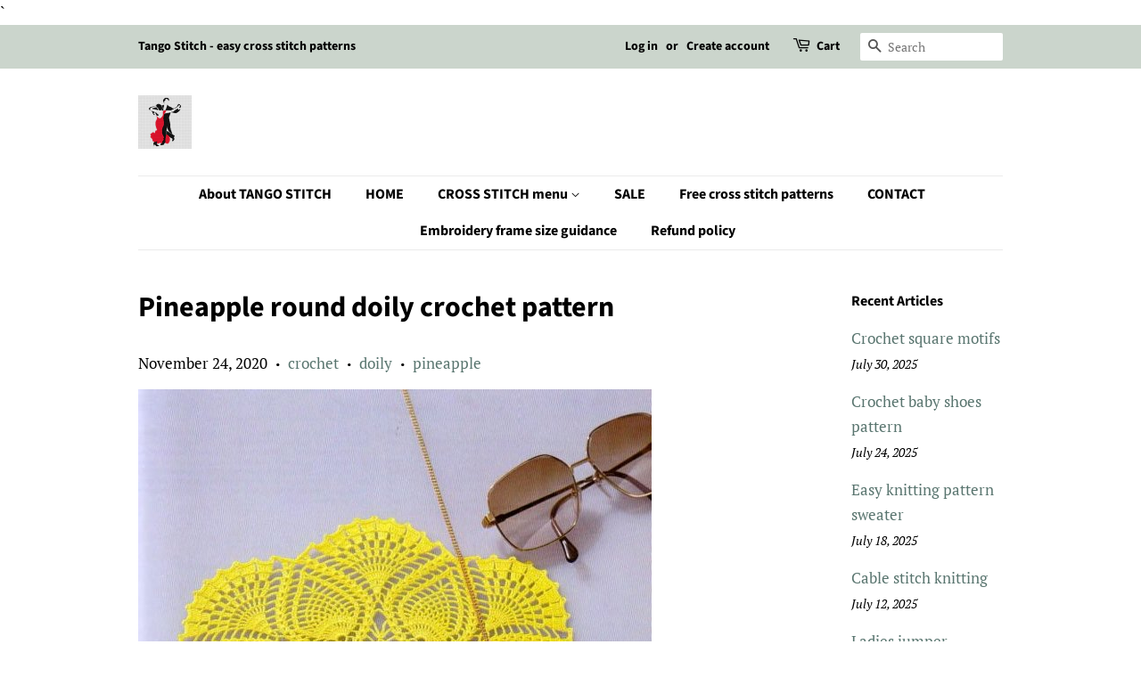

--- FILE ---
content_type: text/html; charset=utf-8
request_url: https://jpcrochet.com/blogs/free-crochet-and-knitting-pattern/pineapple-round-doily-crochet-pattern
body_size: 19206
content:
<!doctype html>
<html class="no-js">
<head>
                
<meta name="description" content="Max B     More crochet doilies at the Home decor pattern collection   Subscribe to this blog&#39;s RSS feed using  https://jpcrochet.com/blogs/free-crochet-and-knitting-pattern.atom   More croch...">


 
                

  <!-- Basic page needs ================================================== -->
  <meta charset="utf-8">
  <meta http-equiv="X-UA-Compatible" content="IE=edge,chrome=1">

  
  <link rel="shortcut icon" href="//jpcrochet.com/cdn/shop/files/Tango_Stitch_logo_41099316-3a13-47da-b1f9-c8904fc1a578_32x32.jpg?v=1661761211" type="image/png" />
  

  <!-- Title and description ================================================== -->
  <title>
  Pineapple round doily crochet pattern &ndash; JPCrochet
  </title>

  

  <!-- Social meta ================================================== -->
  <!-- /snippets/social-meta-tags.liquid -->




<meta property="og:site_name" content="JPCrochet">
<meta property="og:url" content="https://jpcrochet.com/blogs/free-crochet-and-knitting-pattern/pineapple-round-doily-crochet-pattern">
<meta property="og:title" content="Pineapple round doily crochet pattern">
<meta property="og:type" content="article">
<meta property="og:description" content="
 
 
More crochet doilies at the Home decor pattern collection
 
Subscribe to this blog's RSS feed using  https://jpcrochet.com/blogs/free-crochet-and-knitting-pattern.atom">

<meta property="og:image" content="http://jpcrochet.com/cdn/shop/articles/04_1c775c28-2234-4568-92eb-8938d551398c_1200x1200.jpg?v=1599294307">
<meta property="og:image:secure_url" content="https://jpcrochet.com/cdn/shop/articles/04_1c775c28-2234-4568-92eb-8938d551398c_1200x1200.jpg?v=1599294307">


  <meta name="twitter:site" content="@jpcrochet2">

<meta name="twitter:card" content="summary_large_image">
<meta name="twitter:title" content="Pineapple round doily crochet pattern">
<meta name="twitter:description" content="
 
 
More crochet doilies at the Home decor pattern collection
 
Subscribe to this blog's RSS feed using  https://jpcrochet.com/blogs/free-crochet-and-knitting-pattern.atom">


  <!-- Helpers ================================================== -->
  <link rel="canonical" href="https://jpcrochet.com/blogs/free-crochet-and-knitting-pattern/pineapple-round-doily-crochet-pattern">
  <meta name="viewport" content="width=device-width,initial-scale=1">
  <meta name="theme-color" content="#59756f">

  <!-- CSS ================================================== -->
  <link href="//jpcrochet.com/cdn/shop/t/3/assets/timber.scss.css?v=169531192745140032121759259538" rel="stylesheet" type="text/css" media="all" />
  <link href="//jpcrochet.com/cdn/shop/t/3/assets/theme.scss.css?v=132800196089401931981759259537" rel="stylesheet" type="text/css" media="all" />

  <script>
    window.theme = window.theme || {};

    var theme = {
      strings: {
        addToCart: "Add to Cart",
        soldOut: "Sold Out",
        unavailable: "Unavailable",
        zoomClose: "Close (Esc)",
        zoomPrev: "Previous (Left arrow key)",
        zoomNext: "Next (Right arrow key)",
        addressError: "Error looking up that address",
        addressNoResults: "No results for that address",
        addressQueryLimit: "You have exceeded the Google API usage limit. Consider upgrading to a \u003ca href=\"https:\/\/developers.google.com\/maps\/premium\/usage-limits\"\u003ePremium Plan\u003c\/a\u003e.",
        authError: "There was a problem authenticating your Google Maps API Key."
      },
      settings: {
        // Adding some settings to allow the editor to update correctly when they are changed
        enableWideLayout: false,
        typeAccentTransform: false,
        typeAccentSpacing: false,
        baseFontSize: '17px',
        headerBaseFontSize: '32px',
        accentFontSize: '16px'
      },
      variables: {
        mediaQueryMedium: 'screen and (max-width: 768px)',
        bpSmall: false
      },
      moneyFormat: "${{amount}}"
    }

    document.documentElement.className = document.documentElement.className.replace('no-js', 'supports-js');
  </script>

  <!-- Header hook for plugins ================================================== -->
  <script>window.performance && window.performance.mark && window.performance.mark('shopify.content_for_header.start');</script><meta name="google-site-verification" content="0psicas9f915P-6W0aZL5uJgH78HRkYfKHsqaPHt308">
<meta id="shopify-digital-wallet" name="shopify-digital-wallet" content="/30909005959/digital_wallets/dialog">
<meta name="shopify-checkout-api-token" content="38aba1020962f00b2835267a4eff6aaa">
<meta id="in-context-paypal-metadata" data-shop-id="30909005959" data-venmo-supported="false" data-environment="production" data-locale="en_US" data-paypal-v4="true" data-currency="USD">
<link rel="alternate" type="application/atom+xml" title="Feed" href="/blogs/free-crochet-and-knitting-pattern.atom" />
<link rel="alternate" hreflang="x-default" href="https://jpcrochet.com/blogs/free-crochet-and-knitting-pattern/pineapple-round-doily-crochet-pattern">
<link rel="alternate" hreflang="en" href="https://jpcrochet.com/blogs/free-crochet-and-knitting-pattern/pineapple-round-doily-crochet-pattern">
<link rel="alternate" hreflang="en-CA" href="https://jpcrochet.com/en-ca/blogs/free-crochet-and-knitting-pattern/pineapple-round-doily-crochet-pattern">
<script async="async" src="/checkouts/internal/preloads.js?locale=en-US"></script>
<script id="shopify-features" type="application/json">{"accessToken":"38aba1020962f00b2835267a4eff6aaa","betas":["rich-media-storefront-analytics"],"domain":"jpcrochet.com","predictiveSearch":true,"shopId":30909005959,"locale":"en"}</script>
<script>var Shopify = Shopify || {};
Shopify.shop = "jpcrochet.myshopify.com";
Shopify.locale = "en";
Shopify.currency = {"active":"USD","rate":"1.0"};
Shopify.country = "US";
Shopify.theme = {"name":"Minimal","id":84788576391,"schema_name":"Minimal","schema_version":"11.7.7","theme_store_id":380,"role":"main"};
Shopify.theme.handle = "null";
Shopify.theme.style = {"id":null,"handle":null};
Shopify.cdnHost = "jpcrochet.com/cdn";
Shopify.routes = Shopify.routes || {};
Shopify.routes.root = "/";</script>
<script type="module">!function(o){(o.Shopify=o.Shopify||{}).modules=!0}(window);</script>
<script>!function(o){function n(){var o=[];function n(){o.push(Array.prototype.slice.apply(arguments))}return n.q=o,n}var t=o.Shopify=o.Shopify||{};t.loadFeatures=n(),t.autoloadFeatures=n()}(window);</script>
<script id="shop-js-analytics" type="application/json">{"pageType":"article"}</script>
<script defer="defer" async type="module" src="//jpcrochet.com/cdn/shopifycloud/shop-js/modules/v2/client.init-shop-cart-sync_BN7fPSNr.en.esm.js"></script>
<script defer="defer" async type="module" src="//jpcrochet.com/cdn/shopifycloud/shop-js/modules/v2/chunk.common_Cbph3Kss.esm.js"></script>
<script defer="defer" async type="module" src="//jpcrochet.com/cdn/shopifycloud/shop-js/modules/v2/chunk.modal_DKumMAJ1.esm.js"></script>
<script type="module">
  await import("//jpcrochet.com/cdn/shopifycloud/shop-js/modules/v2/client.init-shop-cart-sync_BN7fPSNr.en.esm.js");
await import("//jpcrochet.com/cdn/shopifycloud/shop-js/modules/v2/chunk.common_Cbph3Kss.esm.js");
await import("//jpcrochet.com/cdn/shopifycloud/shop-js/modules/v2/chunk.modal_DKumMAJ1.esm.js");

  window.Shopify.SignInWithShop?.initShopCartSync?.({"fedCMEnabled":true,"windoidEnabled":true});

</script>
<script>(function() {
  var isLoaded = false;
  function asyncLoad() {
    if (isLoaded) return;
    isLoaded = true;
    var urls = ["https:\/\/toastibar-cdn.makeprosimp.com\/v1\/published\/26054\/c82377097c7c47eb8c9c7c256ea10399\/18\/app.js?v=1\u0026shop=jpcrochet.myshopify.com","https:\/\/sdks.automizely.com\/conversions\/v1\/conversions.js?app_connection_id=1a317fe2b09444308283f72b65d281af\u0026mapped_org_id=7dca4901daef624a96b0b6297c16c8d9_v1\u0026shop=jpcrochet.myshopify.com"];
    for (var i = 0; i < urls.length; i++) {
      var s = document.createElement('script');
      s.type = 'text/javascript';
      s.async = true;
      s.src = urls[i];
      var x = document.getElementsByTagName('script')[0];
      x.parentNode.insertBefore(s, x);
    }
  };
  if(window.attachEvent) {
    window.attachEvent('onload', asyncLoad);
  } else {
    window.addEventListener('load', asyncLoad, false);
  }
})();</script>
<script id="__st">var __st={"a":30909005959,"offset":-18000,"reqid":"49a8cb22-1fc1-4b5f-8b99-fb04c047412a-1769818449","pageurl":"jpcrochet.com\/blogs\/free-crochet-and-knitting-pattern\/pineapple-round-doily-crochet-pattern","s":"articles-392262975638","u":"13916b51fcf9","p":"article","rtyp":"article","rid":392262975638};</script>
<script>window.ShopifyPaypalV4VisibilityTracking = true;</script>
<script id="captcha-bootstrap">!function(){'use strict';const t='contact',e='account',n='new_comment',o=[[t,t],['blogs',n],['comments',n],[t,'customer']],c=[[e,'customer_login'],[e,'guest_login'],[e,'recover_customer_password'],[e,'create_customer']],r=t=>t.map((([t,e])=>`form[action*='/${t}']:not([data-nocaptcha='true']) input[name='form_type'][value='${e}']`)).join(','),a=t=>()=>t?[...document.querySelectorAll(t)].map((t=>t.form)):[];function s(){const t=[...o],e=r(t);return a(e)}const i='password',u='form_key',d=['recaptcha-v3-token','g-recaptcha-response','h-captcha-response',i],f=()=>{try{return window.sessionStorage}catch{return}},m='__shopify_v',_=t=>t.elements[u];function p(t,e,n=!1){try{const o=window.sessionStorage,c=JSON.parse(o.getItem(e)),{data:r}=function(t){const{data:e,action:n}=t;return t[m]||n?{data:e,action:n}:{data:t,action:n}}(c);for(const[e,n]of Object.entries(r))t.elements[e]&&(t.elements[e].value=n);n&&o.removeItem(e)}catch(o){console.error('form repopulation failed',{error:o})}}const l='form_type',E='cptcha';function T(t){t.dataset[E]=!0}const w=window,h=w.document,L='Shopify',v='ce_forms',y='captcha';let A=!1;((t,e)=>{const n=(g='f06e6c50-85a8-45c8-87d0-21a2b65856fe',I='https://cdn.shopify.com/shopifycloud/storefront-forms-hcaptcha/ce_storefront_forms_captcha_hcaptcha.v1.5.2.iife.js',D={infoText:'Protected by hCaptcha',privacyText:'Privacy',termsText:'Terms'},(t,e,n)=>{const o=w[L][v],c=o.bindForm;if(c)return c(t,g,e,D).then(n);var r;o.q.push([[t,g,e,D],n]),r=I,A||(h.body.append(Object.assign(h.createElement('script'),{id:'captcha-provider',async:!0,src:r})),A=!0)});var g,I,D;w[L]=w[L]||{},w[L][v]=w[L][v]||{},w[L][v].q=[],w[L][y]=w[L][y]||{},w[L][y].protect=function(t,e){n(t,void 0,e),T(t)},Object.freeze(w[L][y]),function(t,e,n,w,h,L){const[v,y,A,g]=function(t,e,n){const i=e?o:[],u=t?c:[],d=[...i,...u],f=r(d),m=r(i),_=r(d.filter((([t,e])=>n.includes(e))));return[a(f),a(m),a(_),s()]}(w,h,L),I=t=>{const e=t.target;return e instanceof HTMLFormElement?e:e&&e.form},D=t=>v().includes(t);t.addEventListener('submit',(t=>{const e=I(t);if(!e)return;const n=D(e)&&!e.dataset.hcaptchaBound&&!e.dataset.recaptchaBound,o=_(e),c=g().includes(e)&&(!o||!o.value);(n||c)&&t.preventDefault(),c&&!n&&(function(t){try{if(!f())return;!function(t){const e=f();if(!e)return;const n=_(t);if(!n)return;const o=n.value;o&&e.removeItem(o)}(t);const e=Array.from(Array(32),(()=>Math.random().toString(36)[2])).join('');!function(t,e){_(t)||t.append(Object.assign(document.createElement('input'),{type:'hidden',name:u})),t.elements[u].value=e}(t,e),function(t,e){const n=f();if(!n)return;const o=[...t.querySelectorAll(`input[type='${i}']`)].map((({name:t})=>t)),c=[...d,...o],r={};for(const[a,s]of new FormData(t).entries())c.includes(a)||(r[a]=s);n.setItem(e,JSON.stringify({[m]:1,action:t.action,data:r}))}(t,e)}catch(e){console.error('failed to persist form',e)}}(e),e.submit())}));const S=(t,e)=>{t&&!t.dataset[E]&&(n(t,e.some((e=>e===t))),T(t))};for(const o of['focusin','change'])t.addEventListener(o,(t=>{const e=I(t);D(e)&&S(e,y())}));const B=e.get('form_key'),M=e.get(l),P=B&&M;t.addEventListener('DOMContentLoaded',(()=>{const t=y();if(P)for(const e of t)e.elements[l].value===M&&p(e,B);[...new Set([...A(),...v().filter((t=>'true'===t.dataset.shopifyCaptcha))])].forEach((e=>S(e,t)))}))}(h,new URLSearchParams(w.location.search),n,t,e,['guest_login'])})(!0,!0)}();</script>
<script integrity="sha256-4kQ18oKyAcykRKYeNunJcIwy7WH5gtpwJnB7kiuLZ1E=" data-source-attribution="shopify.loadfeatures" defer="defer" src="//jpcrochet.com/cdn/shopifycloud/storefront/assets/storefront/load_feature-a0a9edcb.js" crossorigin="anonymous"></script>
<script data-source-attribution="shopify.dynamic_checkout.dynamic.init">var Shopify=Shopify||{};Shopify.PaymentButton=Shopify.PaymentButton||{isStorefrontPortableWallets:!0,init:function(){window.Shopify.PaymentButton.init=function(){};var t=document.createElement("script");t.src="https://jpcrochet.com/cdn/shopifycloud/portable-wallets/latest/portable-wallets.en.js",t.type="module",document.head.appendChild(t)}};
</script>
<script data-source-attribution="shopify.dynamic_checkout.buyer_consent">
  function portableWalletsHideBuyerConsent(e){var t=document.getElementById("shopify-buyer-consent"),n=document.getElementById("shopify-subscription-policy-button");t&&n&&(t.classList.add("hidden"),t.setAttribute("aria-hidden","true"),n.removeEventListener("click",e))}function portableWalletsShowBuyerConsent(e){var t=document.getElementById("shopify-buyer-consent"),n=document.getElementById("shopify-subscription-policy-button");t&&n&&(t.classList.remove("hidden"),t.removeAttribute("aria-hidden"),n.addEventListener("click",e))}window.Shopify?.PaymentButton&&(window.Shopify.PaymentButton.hideBuyerConsent=portableWalletsHideBuyerConsent,window.Shopify.PaymentButton.showBuyerConsent=portableWalletsShowBuyerConsent);
</script>
<script data-source-attribution="shopify.dynamic_checkout.cart.bootstrap">document.addEventListener("DOMContentLoaded",(function(){function t(){return document.querySelector("shopify-accelerated-checkout-cart, shopify-accelerated-checkout")}if(t())Shopify.PaymentButton.init();else{new MutationObserver((function(e,n){t()&&(Shopify.PaymentButton.init(),n.disconnect())})).observe(document.body,{childList:!0,subtree:!0})}}));
</script>
<link id="shopify-accelerated-checkout-styles" rel="stylesheet" media="screen" href="https://jpcrochet.com/cdn/shopifycloud/portable-wallets/latest/accelerated-checkout-backwards-compat.css" crossorigin="anonymous">
<style id="shopify-accelerated-checkout-cart">
        #shopify-buyer-consent {
  margin-top: 1em;
  display: inline-block;
  width: 100%;
}

#shopify-buyer-consent.hidden {
  display: none;
}

#shopify-subscription-policy-button {
  background: none;
  border: none;
  padding: 0;
  text-decoration: underline;
  font-size: inherit;
  cursor: pointer;
}

#shopify-subscription-policy-button::before {
  box-shadow: none;
}

      </style>

<script>window.performance && window.performance.mark && window.performance.mark('shopify.content_for_header.end');</script>

  <script src="//jpcrochet.com/cdn/shop/t/3/assets/jquery-2.2.3.min.js?v=58211863146907186831579337894" type="text/javascript"></script>

  <script src="//jpcrochet.com/cdn/shop/t/3/assets/lazysizes.min.js?v=155223123402716617051579337895" async="async"></script>

  
  

<!-- Yandex.Metrika counter --><script type="text/javascript">
/* PRELOADS */
var loadScript = function(url, callback) {
    var script = document.createElement("script");
    script.type = "text/javascript";

    // If the browser is Internet Explorer.
    if (script.readyState) {
        script.onreadystatechange = function() {
            if (script.readyState == "loaded" || script.readyState == "complete") {
                script.onreadystatechange = null;
                callback();
            }
        };
        // For any other browser.
    } else {
        script.onload = function() {
            callback();
        };
    }

    script.src = url;
    document.getElementsByTagName("head")[0].appendChild(script);
};

loadScript('//ajax.googleapis.com/ajax/libs/jquery/3.1.1/jquery.min.js', function() {
jQuery311 = window.jQuery.noConflict(true);

if (jQuery311) {
    /* =====================
    | DYNAMIC DEPENDENCIES |
    --------------------- */

    __bva__ = {
        dynamicCart: false,
        debug: false,
        cart: null,
        wishlist: null,
        removeCart: null
    };

    customBindings = {
        cartTriggers: [],
        viewCart: [],
        removeCartTrigger: [],
        cartVisableSelector: [],
    };

    /* DO NOT EDIT */
    defaultBindings = {
        cartTriggers: ['form[action="/cart/add"] [type="submit"],.add-to-cart,.cart-btn'],
        viewCart: ['form[action="/cart"],.my-cart,.trigger-cart,#mobileCart'],
        removeCartTrigger: ['[href*="/cart/change"]'],
        cartVisableSelector: ['.inlinecart.is-active,.inline-cart.is-active'],
    };

    objectArray = customBindings;
    outputObject = __bva__;

    applyBindings = function(objectArray, outputObject) {
        for (var x in objectArray) {
            var key = x;
            var objs = objectArray[x];
            values = [];
            if (objs.length > 0) {
                values.push(objs);
                if (key in outputObject) {
                    values.push(outputObject[key]);
                    outputObject[key] = values.join(", ");
                } else {
                    outputObject[key] = values.join(", ");
                }
            }
        }
    };

    applyBindings(customBindings, __bva__);
    applyBindings(defaultBindings, __bva__);

    window.dataLayer = window.dataLayer || [];

    var template = "article";

    /* ==========
    | DATALAYERS |
    ----------- */

    /* DATALAYER: Product View */

    if (template.match(/.*product.*/gi) && !template.match(/.*collection.*/gi)) {

        sku = '';
        var product_view = {
            'products': [{
                'id': "",
                'name': "",
                'price': "",
                'brand': "",
                'category': "",
                
            }]
        };

        function productView() {
            var sku = '';
            
            dataLayer.push({
                "ecommerce": {
                    "detail": product_view
                }
            });

            if (__bva__.debug) {
                console.log("Product" + " :" + JSON.stringify(product_view, null, " "));
            }
        }
          
        productView();

        jQuery311(document).on('click', __bva__.cartTriggers, function() {
            var skumatch = "";
            if (sku != skumatch) {
                productView();
            }
        });
    }
      
    /* DATALAYER: Cart Remove */
    var cart = {
        'products': []
    };
    var lots_of_stuff_already_done = false;

    __bva__.cart = cart.products;
    
    jQuery311(document).on('click', __bva__.removeCartTrigger, function(event) {
        event.preventDefault();

        var href = jQuery311(this).attr('href');
        
        if (lots_of_stuff_already_done) {
            lots_of_stuff_already_done = false;
            return;
        }
        
        jQuery311.getJSON("/cart.js", function(response) {
            __bva__.removeCart = response;
            var removeFromCart = {
                'products': __bva__.removeCart.items.map(function(line_item) {
                    return {
                        'id': line_item.id,
                        'name': line_item.title,
                        'quantity': line_item.quantity
                    }
                })
            };

            __bva__.removeCart = removeFromCart;
            var cartIDs = [];
            var removeIDs = [];
            var removeCart = [];


            for (var i = __bva__.cart.length - 1; i >= 0; i--) {
                var x = parseFloat(__bva__.cart[i].variant);
                cartIDs.push(x)
            }
            for (var i = __bva__.removeCart.products.length - 1; i >= 0; i--) {
                var x = parseFloat(__bva__.removeCart.products[i].variant);
                removeIDs.push(x)
            }

            function arr_diff(b, c) {
                var a = [],
                    diff = [];
                for (var i = 0; i < b.length; i++) {
                    a[b[i]] = true
                }
                for (var i = 0; i < c.length; i++) {
                    if (a[c[i]]) {
                        delete a[c[i]]
                    } else {
                        a[c[i]] = true
                    }
                }
                for (var k in a) {
                    diff.push(k)
                }
                return diff
            };
            var x = arr_diff(cartIDs, removeIDs)[0];
            for (var i = __bva__.cart.length - 1; i >= 0; i--) {
                if (__bva__.cart[i].variant == x) {
                    removeCart.push(__bva__.cart[i])
                }
            }

            dataLayer.push({
                "ecommerce": {
                    "remove": removeFromCart
                }
            });

            if (__bva__.debug) {
                console.log("Cart" + " :" + JSON.stringify(removeCart, null, " "));
            }
            
            lots_of_stuff_already_done = true;
            
        });
    });
      
    /* DATALAYER: Add to Cart */

    jQuery311(document).ready(function() {
        viewcartfire = 0;

        jQuery311(document).on('click', __bva__.viewCart, function(event) {
            if (viewcartfire !== 1) {
                viewcartfire = 1;
            }
        });

        /*jQuery.getJSON('/cart.js', function(response) {
            __bva__.cart = response;
            
            var cart = {
                'products': __bva__.cart.items.map(function(line_item) {
                    return {
                        'id': line_item.id,
                        'sku': line_item.sku,
                        'variant': line_item.variant_id,
                        'name': line_item.title,
                        'price': (line_item.price / 100),
                        'quantity': line_item.quantity
                    }
                })
            }

            __bva__.cart = cart;
            collection_cartIDs = [];
            collection_matchIDs = [];
            collection_addtocart = [];
            for (var i = __bva__.cart.products.length - 1; i >= 0; i--) {
                var x = parseFloat(__bva__.cart.products[i].variant);
                collection_cartIDs.push(x);
            }
        });*/

        function __bva__addtocart() {
            var product_add = {
                'products': [{
                    'id': "",
                    'name': "",
                    'price': "",
                    'brand': "",
                    'category': "",
                    
                    'quantity': jQuery311('[name="quantity"]').val(),
                }]
            };
          
            dataLayer.push({
                "ecommerce": {
                    "add": product_add
                }
            });

            if (__bva__.debug) {
                console.log("Add to Cart" + " :" + JSON.stringify(product_add, null, " "));
            }
        }

        jQuery311(__bva__.cartTriggers).on('click', function() {
            __bva__addtocart();
        });
    });
}
});
</script>
<!-- Yandex.Metrika counter -->
<script type="text/javascript" >
   (function(m,e,t,r,i,k,a){m[i]=m[i]||function(){(m[i].a=m[i].a||[]).push(arguments)};
   m[i].l=1*new Date();k=e.createElement(t),a=e.getElementsByTagName(t)[0],k.async=1,k.src=r,a.parentNode.insertBefore(k,a)})
   (window, document, "script", "https://mc.yandex.ru/metrika/tag.js", "ym");

   ym(57513603, "init", {
        clickmap:true,
        trackLinks:true,
        accurateTrackBounce:true,
        webvisor:true,
        ecommerce:"dataLayer"
   });
</script>
<noscript><div><img src="https://mc.yandex.ru/watch/57513603" style="position:absolute; left:-9999px;" alt="" /></div></noscript>
<!-- /Yandex.Metrika counter -->
    <!-- /Yandex.Metrika counter -->
`
<!-- /Yandex.Metrika counter -->
<link href="https://monorail-edge.shopifysvc.com" rel="dns-prefetch">
<script>(function(){if ("sendBeacon" in navigator && "performance" in window) {try {var session_token_from_headers = performance.getEntriesByType('navigation')[0].serverTiming.find(x => x.name == '_s').description;} catch {var session_token_from_headers = undefined;}var session_cookie_matches = document.cookie.match(/_shopify_s=([^;]*)/);var session_token_from_cookie = session_cookie_matches && session_cookie_matches.length === 2 ? session_cookie_matches[1] : "";var session_token = session_token_from_headers || session_token_from_cookie || "";function handle_abandonment_event(e) {var entries = performance.getEntries().filter(function(entry) {return /monorail-edge.shopifysvc.com/.test(entry.name);});if (!window.abandonment_tracked && entries.length === 0) {window.abandonment_tracked = true;var currentMs = Date.now();var navigation_start = performance.timing.navigationStart;var payload = {shop_id: 30909005959,url: window.location.href,navigation_start,duration: currentMs - navigation_start,session_token,page_type: "article"};window.navigator.sendBeacon("https://monorail-edge.shopifysvc.com/v1/produce", JSON.stringify({schema_id: "online_store_buyer_site_abandonment/1.1",payload: payload,metadata: {event_created_at_ms: currentMs,event_sent_at_ms: currentMs}}));}}window.addEventListener('pagehide', handle_abandonment_event);}}());</script>
<script id="web-pixels-manager-setup">(function e(e,d,r,n,o){if(void 0===o&&(o={}),!Boolean(null===(a=null===(i=window.Shopify)||void 0===i?void 0:i.analytics)||void 0===a?void 0:a.replayQueue)){var i,a;window.Shopify=window.Shopify||{};var t=window.Shopify;t.analytics=t.analytics||{};var s=t.analytics;s.replayQueue=[],s.publish=function(e,d,r){return s.replayQueue.push([e,d,r]),!0};try{self.performance.mark("wpm:start")}catch(e){}var l=function(){var e={modern:/Edge?\/(1{2}[4-9]|1[2-9]\d|[2-9]\d{2}|\d{4,})\.\d+(\.\d+|)|Firefox\/(1{2}[4-9]|1[2-9]\d|[2-9]\d{2}|\d{4,})\.\d+(\.\d+|)|Chrom(ium|e)\/(9{2}|\d{3,})\.\d+(\.\d+|)|(Maci|X1{2}).+ Version\/(15\.\d+|(1[6-9]|[2-9]\d|\d{3,})\.\d+)([,.]\d+|)( \(\w+\)|)( Mobile\/\w+|) Safari\/|Chrome.+OPR\/(9{2}|\d{3,})\.\d+\.\d+|(CPU[ +]OS|iPhone[ +]OS|CPU[ +]iPhone|CPU IPhone OS|CPU iPad OS)[ +]+(15[._]\d+|(1[6-9]|[2-9]\d|\d{3,})[._]\d+)([._]\d+|)|Android:?[ /-](13[3-9]|1[4-9]\d|[2-9]\d{2}|\d{4,})(\.\d+|)(\.\d+|)|Android.+Firefox\/(13[5-9]|1[4-9]\d|[2-9]\d{2}|\d{4,})\.\d+(\.\d+|)|Android.+Chrom(ium|e)\/(13[3-9]|1[4-9]\d|[2-9]\d{2}|\d{4,})\.\d+(\.\d+|)|SamsungBrowser\/([2-9]\d|\d{3,})\.\d+/,legacy:/Edge?\/(1[6-9]|[2-9]\d|\d{3,})\.\d+(\.\d+|)|Firefox\/(5[4-9]|[6-9]\d|\d{3,})\.\d+(\.\d+|)|Chrom(ium|e)\/(5[1-9]|[6-9]\d|\d{3,})\.\d+(\.\d+|)([\d.]+$|.*Safari\/(?![\d.]+ Edge\/[\d.]+$))|(Maci|X1{2}).+ Version\/(10\.\d+|(1[1-9]|[2-9]\d|\d{3,})\.\d+)([,.]\d+|)( \(\w+\)|)( Mobile\/\w+|) Safari\/|Chrome.+OPR\/(3[89]|[4-9]\d|\d{3,})\.\d+\.\d+|(CPU[ +]OS|iPhone[ +]OS|CPU[ +]iPhone|CPU IPhone OS|CPU iPad OS)[ +]+(10[._]\d+|(1[1-9]|[2-9]\d|\d{3,})[._]\d+)([._]\d+|)|Android:?[ /-](13[3-9]|1[4-9]\d|[2-9]\d{2}|\d{4,})(\.\d+|)(\.\d+|)|Mobile Safari.+OPR\/([89]\d|\d{3,})\.\d+\.\d+|Android.+Firefox\/(13[5-9]|1[4-9]\d|[2-9]\d{2}|\d{4,})\.\d+(\.\d+|)|Android.+Chrom(ium|e)\/(13[3-9]|1[4-9]\d|[2-9]\d{2}|\d{4,})\.\d+(\.\d+|)|Android.+(UC? ?Browser|UCWEB|U3)[ /]?(15\.([5-9]|\d{2,})|(1[6-9]|[2-9]\d|\d{3,})\.\d+)\.\d+|SamsungBrowser\/(5\.\d+|([6-9]|\d{2,})\.\d+)|Android.+MQ{2}Browser\/(14(\.(9|\d{2,})|)|(1[5-9]|[2-9]\d|\d{3,})(\.\d+|))(\.\d+|)|K[Aa][Ii]OS\/(3\.\d+|([4-9]|\d{2,})\.\d+)(\.\d+|)/},d=e.modern,r=e.legacy,n=navigator.userAgent;return n.match(d)?"modern":n.match(r)?"legacy":"unknown"}(),u="modern"===l?"modern":"legacy",c=(null!=n?n:{modern:"",legacy:""})[u],f=function(e){return[e.baseUrl,"/wpm","/b",e.hashVersion,"modern"===e.buildTarget?"m":"l",".js"].join("")}({baseUrl:d,hashVersion:r,buildTarget:u}),m=function(e){var d=e.version,r=e.bundleTarget,n=e.surface,o=e.pageUrl,i=e.monorailEndpoint;return{emit:function(e){var a=e.status,t=e.errorMsg,s=(new Date).getTime(),l=JSON.stringify({metadata:{event_sent_at_ms:s},events:[{schema_id:"web_pixels_manager_load/3.1",payload:{version:d,bundle_target:r,page_url:o,status:a,surface:n,error_msg:t},metadata:{event_created_at_ms:s}}]});if(!i)return console&&console.warn&&console.warn("[Web Pixels Manager] No Monorail endpoint provided, skipping logging."),!1;try{return self.navigator.sendBeacon.bind(self.navigator)(i,l)}catch(e){}var u=new XMLHttpRequest;try{return u.open("POST",i,!0),u.setRequestHeader("Content-Type","text/plain"),u.send(l),!0}catch(e){return console&&console.warn&&console.warn("[Web Pixels Manager] Got an unhandled error while logging to Monorail."),!1}}}}({version:r,bundleTarget:l,surface:e.surface,pageUrl:self.location.href,monorailEndpoint:e.monorailEndpoint});try{o.browserTarget=l,function(e){var d=e.src,r=e.async,n=void 0===r||r,o=e.onload,i=e.onerror,a=e.sri,t=e.scriptDataAttributes,s=void 0===t?{}:t,l=document.createElement("script"),u=document.querySelector("head"),c=document.querySelector("body");if(l.async=n,l.src=d,a&&(l.integrity=a,l.crossOrigin="anonymous"),s)for(var f in s)if(Object.prototype.hasOwnProperty.call(s,f))try{l.dataset[f]=s[f]}catch(e){}if(o&&l.addEventListener("load",o),i&&l.addEventListener("error",i),u)u.appendChild(l);else{if(!c)throw new Error("Did not find a head or body element to append the script");c.appendChild(l)}}({src:f,async:!0,onload:function(){if(!function(){var e,d;return Boolean(null===(d=null===(e=window.Shopify)||void 0===e?void 0:e.analytics)||void 0===d?void 0:d.initialized)}()){var d=window.webPixelsManager.init(e)||void 0;if(d){var r=window.Shopify.analytics;r.replayQueue.forEach((function(e){var r=e[0],n=e[1],o=e[2];d.publishCustomEvent(r,n,o)})),r.replayQueue=[],r.publish=d.publishCustomEvent,r.visitor=d.visitor,r.initialized=!0}}},onerror:function(){return m.emit({status:"failed",errorMsg:"".concat(f," has failed to load")})},sri:function(e){var d=/^sha384-[A-Za-z0-9+/=]+$/;return"string"==typeof e&&d.test(e)}(c)?c:"",scriptDataAttributes:o}),m.emit({status:"loading"})}catch(e){m.emit({status:"failed",errorMsg:(null==e?void 0:e.message)||"Unknown error"})}}})({shopId: 30909005959,storefrontBaseUrl: "https://jpcrochet.com",extensionsBaseUrl: "https://extensions.shopifycdn.com/cdn/shopifycloud/web-pixels-manager",monorailEndpoint: "https://monorail-edge.shopifysvc.com/unstable/produce_batch",surface: "storefront-renderer",enabledBetaFlags: ["2dca8a86"],webPixelsConfigList: [{"id":"831848675","configuration":"{\"hashed_organization_id\":\"7dca4901daef624a96b0b6297c16c8d9_v1\",\"app_key\":\"jpcrochet\",\"allow_collect_personal_data\":\"true\"}","eventPayloadVersion":"v1","runtimeContext":"STRICT","scriptVersion":"6f6660f15c595d517f203f6e1abcb171","type":"APP","apiClientId":2814809,"privacyPurposes":["ANALYTICS","MARKETING","SALE_OF_DATA"],"dataSharingAdjustments":{"protectedCustomerApprovalScopes":["read_customer_address","read_customer_email","read_customer_name","read_customer_personal_data","read_customer_phone"]}},{"id":"446628067","configuration":"{\"config\":\"{\\\"pixel_id\\\":\\\"G-KM0R14MRG2\\\",\\\"target_country\\\":\\\"US\\\",\\\"gtag_events\\\":[{\\\"type\\\":\\\"begin_checkout\\\",\\\"action_label\\\":\\\"G-KM0R14MRG2\\\"},{\\\"type\\\":\\\"search\\\",\\\"action_label\\\":\\\"G-KM0R14MRG2\\\"},{\\\"type\\\":\\\"view_item\\\",\\\"action_label\\\":[\\\"G-KM0R14MRG2\\\",\\\"MC-ZSQG6NQ89N\\\"]},{\\\"type\\\":\\\"purchase\\\",\\\"action_label\\\":[\\\"G-KM0R14MRG2\\\",\\\"MC-ZSQG6NQ89N\\\"]},{\\\"type\\\":\\\"page_view\\\",\\\"action_label\\\":[\\\"G-KM0R14MRG2\\\",\\\"MC-ZSQG6NQ89N\\\"]},{\\\"type\\\":\\\"add_payment_info\\\",\\\"action_label\\\":\\\"G-KM0R14MRG2\\\"},{\\\"type\\\":\\\"add_to_cart\\\",\\\"action_label\\\":\\\"G-KM0R14MRG2\\\"}],\\\"enable_monitoring_mode\\\":false}\"}","eventPayloadVersion":"v1","runtimeContext":"OPEN","scriptVersion":"b2a88bafab3e21179ed38636efcd8a93","type":"APP","apiClientId":1780363,"privacyPurposes":[],"dataSharingAdjustments":{"protectedCustomerApprovalScopes":["read_customer_address","read_customer_email","read_customer_name","read_customer_personal_data","read_customer_phone"]}},{"id":"68190435","eventPayloadVersion":"v1","runtimeContext":"LAX","scriptVersion":"1","type":"CUSTOM","privacyPurposes":["ANALYTICS"],"name":"Google Analytics tag (migrated)"},{"id":"shopify-app-pixel","configuration":"{}","eventPayloadVersion":"v1","runtimeContext":"STRICT","scriptVersion":"0450","apiClientId":"shopify-pixel","type":"APP","privacyPurposes":["ANALYTICS","MARKETING"]},{"id":"shopify-custom-pixel","eventPayloadVersion":"v1","runtimeContext":"LAX","scriptVersion":"0450","apiClientId":"shopify-pixel","type":"CUSTOM","privacyPurposes":["ANALYTICS","MARKETING"]}],isMerchantRequest: false,initData: {"shop":{"name":"JPCrochet","paymentSettings":{"currencyCode":"USD"},"myshopifyDomain":"jpcrochet.myshopify.com","countryCode":"UA","storefrontUrl":"https:\/\/jpcrochet.com"},"customer":null,"cart":null,"checkout":null,"productVariants":[],"purchasingCompany":null},},"https://jpcrochet.com/cdn","1d2a099fw23dfb22ep557258f5m7a2edbae",{"modern":"","legacy":""},{"shopId":"30909005959","storefrontBaseUrl":"https:\/\/jpcrochet.com","extensionBaseUrl":"https:\/\/extensions.shopifycdn.com\/cdn\/shopifycloud\/web-pixels-manager","surface":"storefront-renderer","enabledBetaFlags":"[\"2dca8a86\"]","isMerchantRequest":"false","hashVersion":"1d2a099fw23dfb22ep557258f5m7a2edbae","publish":"custom","events":"[[\"page_viewed\",{}]]"});</script><script>
  window.ShopifyAnalytics = window.ShopifyAnalytics || {};
  window.ShopifyAnalytics.meta = window.ShopifyAnalytics.meta || {};
  window.ShopifyAnalytics.meta.currency = 'USD';
  var meta = {"page":{"pageType":"article","resourceType":"article","resourceId":392262975638,"requestId":"49a8cb22-1fc1-4b5f-8b99-fb04c047412a-1769818449"}};
  for (var attr in meta) {
    window.ShopifyAnalytics.meta[attr] = meta[attr];
  }
</script>
<script class="analytics">
  (function () {
    var customDocumentWrite = function(content) {
      var jquery = null;

      if (window.jQuery) {
        jquery = window.jQuery;
      } else if (window.Checkout && window.Checkout.$) {
        jquery = window.Checkout.$;
      }

      if (jquery) {
        jquery('body').append(content);
      }
    };

    var hasLoggedConversion = function(token) {
      if (token) {
        return document.cookie.indexOf('loggedConversion=' + token) !== -1;
      }
      return false;
    }

    var setCookieIfConversion = function(token) {
      if (token) {
        var twoMonthsFromNow = new Date(Date.now());
        twoMonthsFromNow.setMonth(twoMonthsFromNow.getMonth() + 2);

        document.cookie = 'loggedConversion=' + token + '; expires=' + twoMonthsFromNow;
      }
    }

    var trekkie = window.ShopifyAnalytics.lib = window.trekkie = window.trekkie || [];
    if (trekkie.integrations) {
      return;
    }
    trekkie.methods = [
      'identify',
      'page',
      'ready',
      'track',
      'trackForm',
      'trackLink'
    ];
    trekkie.factory = function(method) {
      return function() {
        var args = Array.prototype.slice.call(arguments);
        args.unshift(method);
        trekkie.push(args);
        return trekkie;
      };
    };
    for (var i = 0; i < trekkie.methods.length; i++) {
      var key = trekkie.methods[i];
      trekkie[key] = trekkie.factory(key);
    }
    trekkie.load = function(config) {
      trekkie.config = config || {};
      trekkie.config.initialDocumentCookie = document.cookie;
      var first = document.getElementsByTagName('script')[0];
      var script = document.createElement('script');
      script.type = 'text/javascript';
      script.onerror = function(e) {
        var scriptFallback = document.createElement('script');
        scriptFallback.type = 'text/javascript';
        scriptFallback.onerror = function(error) {
                var Monorail = {
      produce: function produce(monorailDomain, schemaId, payload) {
        var currentMs = new Date().getTime();
        var event = {
          schema_id: schemaId,
          payload: payload,
          metadata: {
            event_created_at_ms: currentMs,
            event_sent_at_ms: currentMs
          }
        };
        return Monorail.sendRequest("https://" + monorailDomain + "/v1/produce", JSON.stringify(event));
      },
      sendRequest: function sendRequest(endpointUrl, payload) {
        // Try the sendBeacon API
        if (window && window.navigator && typeof window.navigator.sendBeacon === 'function' && typeof window.Blob === 'function' && !Monorail.isIos12()) {
          var blobData = new window.Blob([payload], {
            type: 'text/plain'
          });

          if (window.navigator.sendBeacon(endpointUrl, blobData)) {
            return true;
          } // sendBeacon was not successful

        } // XHR beacon

        var xhr = new XMLHttpRequest();

        try {
          xhr.open('POST', endpointUrl);
          xhr.setRequestHeader('Content-Type', 'text/plain');
          xhr.send(payload);
        } catch (e) {
          console.log(e);
        }

        return false;
      },
      isIos12: function isIos12() {
        return window.navigator.userAgent.lastIndexOf('iPhone; CPU iPhone OS 12_') !== -1 || window.navigator.userAgent.lastIndexOf('iPad; CPU OS 12_') !== -1;
      }
    };
    Monorail.produce('monorail-edge.shopifysvc.com',
      'trekkie_storefront_load_errors/1.1',
      {shop_id: 30909005959,
      theme_id: 84788576391,
      app_name: "storefront",
      context_url: window.location.href,
      source_url: "//jpcrochet.com/cdn/s/trekkie.storefront.c59ea00e0474b293ae6629561379568a2d7c4bba.min.js"});

        };
        scriptFallback.async = true;
        scriptFallback.src = '//jpcrochet.com/cdn/s/trekkie.storefront.c59ea00e0474b293ae6629561379568a2d7c4bba.min.js';
        first.parentNode.insertBefore(scriptFallback, first);
      };
      script.async = true;
      script.src = '//jpcrochet.com/cdn/s/trekkie.storefront.c59ea00e0474b293ae6629561379568a2d7c4bba.min.js';
      first.parentNode.insertBefore(script, first);
    };
    trekkie.load(
      {"Trekkie":{"appName":"storefront","development":false,"defaultAttributes":{"shopId":30909005959,"isMerchantRequest":null,"themeId":84788576391,"themeCityHash":"16605402331676635901","contentLanguage":"en","currency":"USD","eventMetadataId":"b61de3ab-849d-41d6-a69b-bcbe141ba281"},"isServerSideCookieWritingEnabled":true,"monorailRegion":"shop_domain","enabledBetaFlags":["65f19447","b5387b81"]},"Session Attribution":{},"S2S":{"facebookCapiEnabled":false,"source":"trekkie-storefront-renderer","apiClientId":580111}}
    );

    var loaded = false;
    trekkie.ready(function() {
      if (loaded) return;
      loaded = true;

      window.ShopifyAnalytics.lib = window.trekkie;

      var originalDocumentWrite = document.write;
      document.write = customDocumentWrite;
      try { window.ShopifyAnalytics.merchantGoogleAnalytics.call(this); } catch(error) {};
      document.write = originalDocumentWrite;

      window.ShopifyAnalytics.lib.page(null,{"pageType":"article","resourceType":"article","resourceId":392262975638,"requestId":"49a8cb22-1fc1-4b5f-8b99-fb04c047412a-1769818449","shopifyEmitted":true});

      var match = window.location.pathname.match(/checkouts\/(.+)\/(thank_you|post_purchase)/)
      var token = match? match[1]: undefined;
      if (!hasLoggedConversion(token)) {
        setCookieIfConversion(token);
        
      }
    });


        var eventsListenerScript = document.createElement('script');
        eventsListenerScript.async = true;
        eventsListenerScript.src = "//jpcrochet.com/cdn/shopifycloud/storefront/assets/shop_events_listener-3da45d37.js";
        document.getElementsByTagName('head')[0].appendChild(eventsListenerScript);

})();</script>
  <script>
  if (!window.ga || (window.ga && typeof window.ga !== 'function')) {
    window.ga = function ga() {
      (window.ga.q = window.ga.q || []).push(arguments);
      if (window.Shopify && window.Shopify.analytics && typeof window.Shopify.analytics.publish === 'function') {
        window.Shopify.analytics.publish("ga_stub_called", {}, {sendTo: "google_osp_migration"});
      }
      console.error("Shopify's Google Analytics stub called with:", Array.from(arguments), "\nSee https://help.shopify.com/manual/promoting-marketing/pixels/pixel-migration#google for more information.");
    };
    if (window.Shopify && window.Shopify.analytics && typeof window.Shopify.analytics.publish === 'function') {
      window.Shopify.analytics.publish("ga_stub_initialized", {}, {sendTo: "google_osp_migration"});
    }
  }
</script>
<script
  defer
  src="https://jpcrochet.com/cdn/shopifycloud/perf-kit/shopify-perf-kit-3.1.0.min.js"
  data-application="storefront-renderer"
  data-shop-id="30909005959"
  data-render-region="gcp-us-central1"
  data-page-type="article"
  data-theme-instance-id="84788576391"
  data-theme-name="Minimal"
  data-theme-version="11.7.7"
  data-monorail-region="shop_domain"
  data-resource-timing-sampling-rate="10"
  data-shs="true"
  data-shs-beacon="true"
  data-shs-export-with-fetch="true"
  data-shs-logs-sample-rate="1"
  data-shs-beacon-endpoint="https://jpcrochet.com/api/collect"
></script>
</head>

<body id="pineapple-round-doily-crochet-pattern" class="template-article">

  <div id="shopify-section-header" class="shopify-section"><style>
  .logo__image-wrapper {
    max-width: 60px;
  }
  /*================= If logo is above navigation ================== */
  
    .site-nav {
      
        border-top: 1px solid #ebebeb;
        border-bottom: 1px solid #ebebeb;
      
      margin-top: 30px;
    }

    
  

  /*============ If logo is on the same line as navigation ============ */
  


  
</style>

<div data-section-id="header" data-section-type="header-section">
  <div class="header-bar">
    <div class="wrapper medium-down--hide">
      <div class="post-large--display-table">

        
          <div class="header-bar__left post-large--display-table-cell">

            

            

            
              <div class="header-bar__module header-bar__message">
                
                  <a href="https://jpcrochet.com/products">
                
                  Tango Stitch - easy cross stitch patterns
                
                  </a>
                
              </div>
            

          </div>
        

        <div class="header-bar__right post-large--display-table-cell">

          
            <ul class="header-bar__module header-bar__module--list">
              
                <li>
                  <a href="/account/login" id="customer_login_link">Log in</a>
                </li>
                <li>or</li>
                <li>
                  <a href="/account/register" id="customer_register_link">Create account</a>
                </li>
              
            </ul>
          

          <div class="header-bar__module">
            <span class="header-bar__sep" aria-hidden="true"></span>
            <a href="/cart" class="cart-page-link">
              <span class="icon icon-cart header-bar__cart-icon" aria-hidden="true"></span>
            </a>
          </div>

          <div class="header-bar__module">
            <a href="/cart" class="cart-page-link">
              Cart
              <span class="cart-count header-bar__cart-count hidden-count">0</span>
            </a>
          </div>

          
            
              <div class="header-bar__module header-bar__search">
                


  <form action="/search" method="get" class="header-bar__search-form clearfix" role="search">
    
    <button type="submit" class="btn btn--search icon-fallback-text header-bar__search-submit">
      <span class="icon icon-search" aria-hidden="true"></span>
      <span class="fallback-text">Search</span>
    </button>
    <input type="search" name="q" value="" aria-label="Search" class="header-bar__search-input" placeholder="Search">
  </form>


              </div>
            
          

        </div>
      </div>
    </div>

    <div class="wrapper post-large--hide announcement-bar--mobile">
      
        
          <a href="https://jpcrochet.com/products">
        
          <span>Tango Stitch - easy cross stitch patterns</span>
        
          </a>
        
      
    </div>

    <div class="wrapper post-large--hide">
      
        <button type="button" class="mobile-nav-trigger" id="MobileNavTrigger" aria-controls="MobileNav" aria-expanded="false">
          <span class="icon icon-hamburger" aria-hidden="true"></span>
          Menu
        </button>
      
      <a href="/cart" class="cart-page-link mobile-cart-page-link">
        <span class="icon icon-cart header-bar__cart-icon" aria-hidden="true"></span>
        Cart <span class="cart-count hidden-count">0</span>
      </a>
    </div>
    <nav role="navigation">
  <ul id="MobileNav" class="mobile-nav post-large--hide">
    
      
        <li class="mobile-nav__link">
          <a
            href="https://jpcrochet.com/pages/about-jp-crochet"
            class="mobile-nav"
            >
            About TANGO STITCH
          </a>
        </li>
      
    
      
        <li class="mobile-nav__link">
          <a
            href="/"
            class="mobile-nav"
            >
            HOME
          </a>
        </li>
      
    
      
        
        <li class="mobile-nav__link" aria-haspopup="true">
          <a
            href="/collections/cross-stitch-patterns"
            class="mobile-nav__sublist-trigger"
            aria-controls="MobileNav-Parent-3"
            aria-expanded="false">
            CROSS STITCH menu
            <span class="icon-fallback-text mobile-nav__sublist-expand" aria-hidden="true">
  <span class="icon icon-plus" aria-hidden="true"></span>
  <span class="fallback-text">+</span>
</span>
<span class="icon-fallback-text mobile-nav__sublist-contract" aria-hidden="true">
  <span class="icon icon-minus" aria-hidden="true"></span>
  <span class="fallback-text">-</span>
</span>

          </a>
          <ul
            id="MobileNav-Parent-3"
            class="mobile-nav__sublist">
            
              <li class="mobile-nav__sublist-link ">
                <a href="/collections/cross-stitch-patterns" class="site-nav__link">All <span class="visually-hidden">CROSS STITCH menu</span></a>
              </li>
            
            
              
                
                <li class="mobile-nav__sublist-link">
                  <a
                    href="https://jpcrochet.com/collections/cross-stitch-patterns/quote"
                    class="mobile-nav__sublist-trigger"
                    aria-controls="MobileNav-Child-3-1"
                    aria-expanded="false"
                    >
                    Quotes
                    <span class="icon-fallback-text mobile-nav__sublist-expand" aria-hidden="true">
  <span class="icon icon-plus" aria-hidden="true"></span>
  <span class="fallback-text">+</span>
</span>
<span class="icon-fallback-text mobile-nav__sublist-contract" aria-hidden="true">
  <span class="icon icon-minus" aria-hidden="true"></span>
  <span class="fallback-text">-</span>
</span>

                  </a>
                  <ul
                    id="MobileNav-Child-3-1"
                    class="mobile-nav__sublist mobile-nav__sublist--grandchilds">
                    
                      <li class="mobile-nav__sublist-link">
                        <a
                          href="https://jpcrochet.com/collections/cross-stitch-patterns/medieval"
                          >
                          Medieval cross stitch
                        </a>
                      </li>
                    
                      <li class="mobile-nav__sublist-link">
                        <a
                          href="https://jpcrochet.com/collections/cross-stitch-patterns/feminist"
                          >
                          Feminist cross stitch designs
                        </a>
                      </li>
                    
                      <li class="mobile-nav__sublist-link">
                        <a
                          href="https://jpcrochet.com/collections/cross-stitch-patterns/motivation"
                          >
                          Motivation quotes
                        </a>
                      </li>
                    
                      <li class="mobile-nav__sublist-link">
                        <a
                          href="https://jpcrochet.com/collections/cross-stitch-patterns/sassy"
                          >
                          Sassy quotes
                        </a>
                      </li>
                    
                      <li class="mobile-nav__sublist-link">
                        <a
                          href="https://jpcrochet.com/collections/cross-stitch-patterns/sarcastic"
                          >
                          Sarcastic quotes
                        </a>
                      </li>
                    
                      <li class="mobile-nav__sublist-link">
                        <a
                          href="https://jpcrochet.com/collections/cross-stitch-patterns/subversive"
                          >
                          Subversive quotes
                        </a>
                      </li>
                    
                      <li class="mobile-nav__sublist-link">
                        <a
                          href="https://jpcrochet.com/collections/cross-stitch-patterns/funny"
                          >
                          Funny cross stitch designs
                        </a>
                      </li>
                    
                  </ul>
                </li>
              
            
              
                <li class="mobile-nav__sublist-link">
                  <a
                    href="https://jpcrochet.com/collections/cross-stitch-patterns/cats"
                    >
                    Cats, cats, cats...
                  </a>
                </li>
              
            
              
                <li class="mobile-nav__sublist-link">
                  <a
                    href="https://jpcrochet.com/collections/cross-stitch-patterns/cute-animals"
                    >
                    Cute animals
                  </a>
                </li>
              
            
              
                <li class="mobile-nav__sublist-link">
                  <a
                    href="https://jpcrochet.com/collections/cross-stitch-patterns/cities-and-countries"
                    >
                    Cities and countries
                  </a>
                </li>
              
            
              
                <li class="mobile-nav__sublist-link">
                  <a
                    href="https://jpcrochet.com/collections/cross-stitch-patterns/geometric"
                    >
                    Geometric
                  </a>
                </li>
              
            
              
                <li class="mobile-nav__sublist-link">
                  <a
                    href="https://jpcrochet.com/collections/cross-stitch-patterns/watercolor"
                    >
                    Watercolor designs
                  </a>
                </li>
              
            
              
                <li class="mobile-nav__sublist-link">
                  <a
                    href="https://jpcrochet.com/collections/cross-stitch-patterns/abstract-design"
                    >
                    Abstract designs
                  </a>
                </li>
              
            
              
                <li class="mobile-nav__sublist-link">
                  <a
                    href="https://jpcrochet.com/collections/cross-stitch-patterns/housewarming"
                    >
                    Home Sweet Home
                  </a>
                </li>
              
            
              
                <li class="mobile-nav__sublist-link">
                  <a
                    href="https://jpcrochet.com/collections/cross-stitch-patterns/nursery"
                    >
                    Nursery
                  </a>
                </li>
              
            
              
                <li class="mobile-nav__sublist-link">
                  <a
                    href="https://jpcrochet.com/collections/cross-stitch-patterns/flowers"
                    >
                    Flowers
                  </a>
                </li>
              
            
              
                <li class="mobile-nav__sublist-link">
                  <a
                    href="https://jpcrochet.com/collections/cross-stitch-patterns/black-white"
                    >
                    Black and white designs
                  </a>
                </li>
              
            
              
                <li class="mobile-nav__sublist-link">
                  <a
                    href="https://jpcrochet.com/collections/cross-stitch-patterns/gift-idea"
                    >
                    Cross stitch gift ideas
                  </a>
                </li>
              
            
              
                <li class="mobile-nav__sublist-link">
                  <a
                    href="https://jpcrochet.com/collections/cross-stitch-patterns/christmas"
                    >
                    Christmas
                  </a>
                </li>
              
            
              
                <li class="mobile-nav__sublist-link">
                  <a
                    href="https://jpcrochet.com/collections/cross-stitch-patterns/birthday"
                    >
                    Birthday cross stitch
                  </a>
                </li>
              
            
              
                <li class="mobile-nav__sublist-link">
                  <a
                    href="https://jpcrochet.com/collections/cross-stitch-patterns/holidays"
                    >
                    Holidays cross stitch
                  </a>
                </li>
              
            
              
                <li class="mobile-nav__sublist-link">
                  <a
                    href="https://jpcrochet.com/collections/cross-stitch-patterns/houses"
                    >
                    Houses
                  </a>
                </li>
              
            
              
                <li class="mobile-nav__sublist-link">
                  <a
                    href="https://jpcrochet.com/collections/cross-stitch-patterns/kitchen"
                    >
                    Kitchen
                  </a>
                </li>
              
            
              
                <li class="mobile-nav__sublist-link">
                  <a
                    href="https://jpcrochet.com/collections/cross-stitch-patterns/knights"
                    >
                    Knights cross stitch
                  </a>
                </li>
              
            
              
                <li class="mobile-nav__sublist-link">
                  <a
                    href="https://jpcrochet.com/collections/cross-stitch-patterns/lettering"
                    >
                    Lettering cross stitch
                  </a>
                </li>
              
            
              
                <li class="mobile-nav__sublist-link">
                  <a
                    href="https://jpcrochet.com/collections/cross-stitch-patterns/landscape"
                    >
                    Landscape
                  </a>
                </li>
              
            
              
                <li class="mobile-nav__sublist-link">
                  <a
                    href="https://jpcrochet.com/collections/cross-stitch-patterns/cosmos"
                    >
                    Cosmos
                  </a>
                </li>
              
            
              
                <li class="mobile-nav__sublist-link">
                  <a
                    href="https://jpcrochet.com/collections/cross-stitch-patterns/music"
                    >
                    Music cross stitch
                  </a>
                </li>
              
            
              
                <li class="mobile-nav__sublist-link">
                  <a
                    href="https://jpcrochet.com/collections/cross-stitch-patterns/movie"
                    >
                    Movie cross stitch
                  </a>
                </li>
              
            
              
                <li class="mobile-nav__sublist-link">
                  <a
                    href="https://jpcrochet.com/collections/cross-stitch-patterns/pop-art"
                    >
                    Pop Art designs
                  </a>
                </li>
              
            
              
                <li class="mobile-nav__sublist-link">
                  <a
                    href="https://jpcrochet.com/collections/cross-stitch-patterns/mandala"
                    >
                    Mandala cross stitch
                  </a>
                </li>
              
            
              
                <li class="mobile-nav__sublist-link">
                  <a
                    href="https://jpcrochet.com/collections/cross-stitch-patterns/lumberjack-plaid"
                    >
                    Lumberjack plaid
                  </a>
                </li>
              
            
              
                <li class="mobile-nav__sublist-link">
                  <a
                    href="https://jpcrochet.com/collections/cross-stitch-patterns/ornament"
                    >
                    Ornament cross stitch
                  </a>
                </li>
              
            
              
                <li class="mobile-nav__sublist-link">
                  <a
                    href="https://jpcrochet.com/collections/cross-stitch-patterns/romantic"
                    >
                    Romantic designs
                  </a>
                </li>
              
            
              
                <li class="mobile-nav__sublist-link">
                  <a
                    href="https://jpcrochet.com/collections/cross-stitch-patterns/heart"
                    >
                    Hearts
                  </a>
                </li>
              
            
              
                <li class="mobile-nav__sublist-link">
                  <a
                    href="https://jpcrochet.com/collections/cross-stitch-patterns/typography"
                    >
                    Typography
                  </a>
                </li>
              
            
          </ul>
        </li>
      
    
      
        <li class="mobile-nav__link">
          <a
            href="/pages/sale-clearance-cross-stitch-design"
            class="mobile-nav"
            >
            SALE
          </a>
        </li>
      
    
      
        <li class="mobile-nav__link">
          <a
            href="/blogs/free-cross-stitch-patterns"
            class="mobile-nav"
            >
            Free cross stitch patterns
          </a>
        </li>
      
    
      
        <li class="mobile-nav__link">
          <a
            href="/pages/contact-us"
            class="mobile-nav"
            >
            CONTACT
          </a>
        </li>
      
    
      
        <li class="mobile-nav__link">
          <a
            href="/pages/embroidery-frame-size-guidance"
            class="mobile-nav"
            >
            Embroidery frame size guidance
          </a>
        </li>
      
    
      
        <li class="mobile-nav__link">
          <a
            href="/policies/refund-policy"
            class="mobile-nav"
            >
            Refund policy
          </a>
        </li>
      
    

    
      
        <li class="mobile-nav__link">
          <a href="/account/login" id="customer_login_link">Log in</a>
        </li>
        <li class="mobile-nav__link">
          <a href="/account/register" id="customer_register_link">Create account</a>
        </li>
      
    

    <li class="mobile-nav__link">
      
        <div class="header-bar__module header-bar__search">
          


  <form action="/search" method="get" class="header-bar__search-form clearfix" role="search">
    
    <button type="submit" class="btn btn--search icon-fallback-text header-bar__search-submit">
      <span class="icon icon-search" aria-hidden="true"></span>
      <span class="fallback-text">Search</span>
    </button>
    <input type="search" name="q" value="" aria-label="Search" class="header-bar__search-input" placeholder="Search">
  </form>


        </div>
      
    </li>
  </ul>
</nav>

  </div>

  <header class="site-header" role="banner">
    <div class="wrapper">

      
        <div class="grid--full">
          <div class="grid__item">
            
              <div class="h1 site-header__logo" itemscope itemtype="http://schema.org/Organization">
            
              
                <noscript>
                  
                  <div class="logo__image-wrapper">
                    <img src="//jpcrochet.com/cdn/shop/files/Tango_Stitch_logo_60x.jpg?v=1649420894" alt="JPCrochet" />
                  </div>
                </noscript>
                <div class="logo__image-wrapper supports-js">
                  <a href="/" itemprop="url" style="padding-top:100.0%;">
                    
                    <img class="logo__image lazyload"
                         src="//jpcrochet.com/cdn/shop/files/Tango_Stitch_logo_300x300.jpg?v=1649420894"
                         data-src="//jpcrochet.com/cdn/shop/files/Tango_Stitch_logo_{width}x.jpg?v=1649420894"
                         data-widths="[120, 180, 360, 540, 720, 900, 1080, 1296, 1512, 1728, 1944, 2048]"
                         data-aspectratio="1.0"
                         data-sizes="auto"
                         alt="JPCrochet"
                         itemprop="logo">
                  </a>
                </div>
              
            
              </div>
            
          </div>
        </div>
        <div class="grid--full medium-down--hide">
          <div class="grid__item">
            
<nav>
  <ul class="site-nav" id="AccessibleNav">
    
      
        <li>
          <a
            href="https://jpcrochet.com/pages/about-jp-crochet"
            class="site-nav__link"
            data-meganav-type="child"
            >
              About TANGO STITCH
          </a>
        </li>
      
    
      
        <li>
          <a
            href="/"
            class="site-nav__link"
            data-meganav-type="child"
            >
              HOME
          </a>
        </li>
      
    
      
      
        <li
          class="site-nav--has-dropdown "
          aria-haspopup="true">
          <a
            href="/collections/cross-stitch-patterns"
            class="site-nav__link"
            data-meganav-type="parent"
            aria-controls="MenuParent-3"
            aria-expanded="false"
            >
              CROSS STITCH menu
              <span class="icon icon-arrow-down" aria-hidden="true"></span>
          </a>
          <ul
            id="MenuParent-3"
            class="site-nav__dropdown site-nav--has-grandchildren"
            data-meganav-dropdown>
            
              
              
                <li
                  class="site-nav--has-dropdown site-nav--has-dropdown-grandchild "
                  aria-haspopup="true">
                  <a
                    href="https://jpcrochet.com/collections/cross-stitch-patterns/quote"
                    class="site-nav__link"
                    aria-controls="MenuChildren-3-1"
                    data-meganav-type="parent"
                    
                    tabindex="-1">
                      Quotes
                      <span class="icon icon-arrow-down" aria-hidden="true"></span>
                  </a>
                  <ul
                    id="MenuChildren-3-1"
                    class="site-nav__dropdown-grandchild"
                    data-meganav-dropdown>
                    
                      <li>
                        <a
                          href="https://jpcrochet.com/collections/cross-stitch-patterns/medieval"
                          class="site-nav__link"
                          data-meganav-type="child"
                          
                          tabindex="-1">
                            Medieval cross stitch
                          </a>
                      </li>
                    
                      <li>
                        <a
                          href="https://jpcrochet.com/collections/cross-stitch-patterns/feminist"
                          class="site-nav__link"
                          data-meganav-type="child"
                          
                          tabindex="-1">
                            Feminist cross stitch designs
                          </a>
                      </li>
                    
                      <li>
                        <a
                          href="https://jpcrochet.com/collections/cross-stitch-patterns/motivation"
                          class="site-nav__link"
                          data-meganav-type="child"
                          
                          tabindex="-1">
                            Motivation quotes
                          </a>
                      </li>
                    
                      <li>
                        <a
                          href="https://jpcrochet.com/collections/cross-stitch-patterns/sassy"
                          class="site-nav__link"
                          data-meganav-type="child"
                          
                          tabindex="-1">
                            Sassy quotes
                          </a>
                      </li>
                    
                      <li>
                        <a
                          href="https://jpcrochet.com/collections/cross-stitch-patterns/sarcastic"
                          class="site-nav__link"
                          data-meganav-type="child"
                          
                          tabindex="-1">
                            Sarcastic quotes
                          </a>
                      </li>
                    
                      <li>
                        <a
                          href="https://jpcrochet.com/collections/cross-stitch-patterns/subversive"
                          class="site-nav__link"
                          data-meganav-type="child"
                          
                          tabindex="-1">
                            Subversive quotes
                          </a>
                      </li>
                    
                      <li>
                        <a
                          href="https://jpcrochet.com/collections/cross-stitch-patterns/funny"
                          class="site-nav__link"
                          data-meganav-type="child"
                          
                          tabindex="-1">
                            Funny cross stitch designs
                          </a>
                      </li>
                    
                  </ul>
                </li>
              
            
              
                <li>
                  <a
                    href="https://jpcrochet.com/collections/cross-stitch-patterns/cats"
                    class="site-nav__link"
                    data-meganav-type="child"
                    
                    tabindex="-1">
                      Cats, cats, cats...
                  </a>
                </li>
              
            
              
                <li>
                  <a
                    href="https://jpcrochet.com/collections/cross-stitch-patterns/cute-animals"
                    class="site-nav__link"
                    data-meganav-type="child"
                    
                    tabindex="-1">
                      Cute animals
                  </a>
                </li>
              
            
              
                <li>
                  <a
                    href="https://jpcrochet.com/collections/cross-stitch-patterns/cities-and-countries"
                    class="site-nav__link"
                    data-meganav-type="child"
                    
                    tabindex="-1">
                      Cities and countries
                  </a>
                </li>
              
            
              
                <li>
                  <a
                    href="https://jpcrochet.com/collections/cross-stitch-patterns/geometric"
                    class="site-nav__link"
                    data-meganav-type="child"
                    
                    tabindex="-1">
                      Geometric
                  </a>
                </li>
              
            
              
                <li>
                  <a
                    href="https://jpcrochet.com/collections/cross-stitch-patterns/watercolor"
                    class="site-nav__link"
                    data-meganav-type="child"
                    
                    tabindex="-1">
                      Watercolor designs
                  </a>
                </li>
              
            
              
                <li>
                  <a
                    href="https://jpcrochet.com/collections/cross-stitch-patterns/abstract-design"
                    class="site-nav__link"
                    data-meganav-type="child"
                    
                    tabindex="-1">
                      Abstract designs
                  </a>
                </li>
              
            
              
                <li>
                  <a
                    href="https://jpcrochet.com/collections/cross-stitch-patterns/housewarming"
                    class="site-nav__link"
                    data-meganav-type="child"
                    
                    tabindex="-1">
                      Home Sweet Home
                  </a>
                </li>
              
            
              
                <li>
                  <a
                    href="https://jpcrochet.com/collections/cross-stitch-patterns/nursery"
                    class="site-nav__link"
                    data-meganav-type="child"
                    
                    tabindex="-1">
                      Nursery
                  </a>
                </li>
              
            
              
                <li>
                  <a
                    href="https://jpcrochet.com/collections/cross-stitch-patterns/flowers"
                    class="site-nav__link"
                    data-meganav-type="child"
                    
                    tabindex="-1">
                      Flowers
                  </a>
                </li>
              
            
              
                <li>
                  <a
                    href="https://jpcrochet.com/collections/cross-stitch-patterns/black-white"
                    class="site-nav__link"
                    data-meganav-type="child"
                    
                    tabindex="-1">
                      Black and white designs
                  </a>
                </li>
              
            
              
                <li>
                  <a
                    href="https://jpcrochet.com/collections/cross-stitch-patterns/gift-idea"
                    class="site-nav__link"
                    data-meganav-type="child"
                    
                    tabindex="-1">
                      Cross stitch gift ideas
                  </a>
                </li>
              
            
              
                <li>
                  <a
                    href="https://jpcrochet.com/collections/cross-stitch-patterns/christmas"
                    class="site-nav__link"
                    data-meganav-type="child"
                    
                    tabindex="-1">
                      Christmas
                  </a>
                </li>
              
            
              
                <li>
                  <a
                    href="https://jpcrochet.com/collections/cross-stitch-patterns/birthday"
                    class="site-nav__link"
                    data-meganav-type="child"
                    
                    tabindex="-1">
                      Birthday cross stitch
                  </a>
                </li>
              
            
              
                <li>
                  <a
                    href="https://jpcrochet.com/collections/cross-stitch-patterns/holidays"
                    class="site-nav__link"
                    data-meganav-type="child"
                    
                    tabindex="-1">
                      Holidays cross stitch
                  </a>
                </li>
              
            
              
                <li>
                  <a
                    href="https://jpcrochet.com/collections/cross-stitch-patterns/houses"
                    class="site-nav__link"
                    data-meganav-type="child"
                    
                    tabindex="-1">
                      Houses
                  </a>
                </li>
              
            
              
                <li>
                  <a
                    href="https://jpcrochet.com/collections/cross-stitch-patterns/kitchen"
                    class="site-nav__link"
                    data-meganav-type="child"
                    
                    tabindex="-1">
                      Kitchen
                  </a>
                </li>
              
            
              
                <li>
                  <a
                    href="https://jpcrochet.com/collections/cross-stitch-patterns/knights"
                    class="site-nav__link"
                    data-meganav-type="child"
                    
                    tabindex="-1">
                      Knights cross stitch
                  </a>
                </li>
              
            
              
                <li>
                  <a
                    href="https://jpcrochet.com/collections/cross-stitch-patterns/lettering"
                    class="site-nav__link"
                    data-meganav-type="child"
                    
                    tabindex="-1">
                      Lettering cross stitch
                  </a>
                </li>
              
            
              
                <li>
                  <a
                    href="https://jpcrochet.com/collections/cross-stitch-patterns/landscape"
                    class="site-nav__link"
                    data-meganav-type="child"
                    
                    tabindex="-1">
                      Landscape
                  </a>
                </li>
              
            
              
                <li>
                  <a
                    href="https://jpcrochet.com/collections/cross-stitch-patterns/cosmos"
                    class="site-nav__link"
                    data-meganav-type="child"
                    
                    tabindex="-1">
                      Cosmos
                  </a>
                </li>
              
            
              
                <li>
                  <a
                    href="https://jpcrochet.com/collections/cross-stitch-patterns/music"
                    class="site-nav__link"
                    data-meganav-type="child"
                    
                    tabindex="-1">
                      Music cross stitch
                  </a>
                </li>
              
            
              
                <li>
                  <a
                    href="https://jpcrochet.com/collections/cross-stitch-patterns/movie"
                    class="site-nav__link"
                    data-meganav-type="child"
                    
                    tabindex="-1">
                      Movie cross stitch
                  </a>
                </li>
              
            
              
                <li>
                  <a
                    href="https://jpcrochet.com/collections/cross-stitch-patterns/pop-art"
                    class="site-nav__link"
                    data-meganav-type="child"
                    
                    tabindex="-1">
                      Pop Art designs
                  </a>
                </li>
              
            
              
                <li>
                  <a
                    href="https://jpcrochet.com/collections/cross-stitch-patterns/mandala"
                    class="site-nav__link"
                    data-meganav-type="child"
                    
                    tabindex="-1">
                      Mandala cross stitch
                  </a>
                </li>
              
            
              
                <li>
                  <a
                    href="https://jpcrochet.com/collections/cross-stitch-patterns/lumberjack-plaid"
                    class="site-nav__link"
                    data-meganav-type="child"
                    
                    tabindex="-1">
                      Lumberjack plaid
                  </a>
                </li>
              
            
              
                <li>
                  <a
                    href="https://jpcrochet.com/collections/cross-stitch-patterns/ornament"
                    class="site-nav__link"
                    data-meganav-type="child"
                    
                    tabindex="-1">
                      Ornament cross stitch
                  </a>
                </li>
              
            
              
                <li>
                  <a
                    href="https://jpcrochet.com/collections/cross-stitch-patterns/romantic"
                    class="site-nav__link"
                    data-meganav-type="child"
                    
                    tabindex="-1">
                      Romantic designs
                  </a>
                </li>
              
            
              
                <li>
                  <a
                    href="https://jpcrochet.com/collections/cross-stitch-patterns/heart"
                    class="site-nav__link"
                    data-meganav-type="child"
                    
                    tabindex="-1">
                      Hearts
                  </a>
                </li>
              
            
              
                <li>
                  <a
                    href="https://jpcrochet.com/collections/cross-stitch-patterns/typography"
                    class="site-nav__link"
                    data-meganav-type="child"
                    
                    tabindex="-1">
                      Typography
                  </a>
                </li>
              
            
          </ul>
        </li>
      
    
      
        <li>
          <a
            href="/pages/sale-clearance-cross-stitch-design"
            class="site-nav__link"
            data-meganav-type="child"
            >
              SALE
          </a>
        </li>
      
    
      
        <li>
          <a
            href="/blogs/free-cross-stitch-patterns"
            class="site-nav__link"
            data-meganav-type="child"
            >
              Free cross stitch patterns
          </a>
        </li>
      
    
      
        <li>
          <a
            href="/pages/contact-us"
            class="site-nav__link"
            data-meganav-type="child"
            >
              CONTACT
          </a>
        </li>
      
    
      
        <li>
          <a
            href="/pages/embroidery-frame-size-guidance"
            class="site-nav__link"
            data-meganav-type="child"
            >
              Embroidery frame size guidance
          </a>
        </li>
      
    
      
        <li>
          <a
            href="/policies/refund-policy"
            class="site-nav__link"
            data-meganav-type="child"
            >
              Refund policy
          </a>
        </li>
      
    
  </ul>
</nav>

          </div>
        </div>
      

    </div>
  </header>
</div>



</div>

  <main class="wrapper main-content" role="main">
    <div class="grid">
        <div class="grid__item">
          

<div id="shopify-section-article-template" class="shopify-section">







<div class="grid" data-section-id="article-template" data-section-type="article-template">

  <article class="grid__item post-large--four-fifths" itemscope itemtype="http://schema.org/Article">

    <div class="grid">
      <div class="grid__item post-large--ten-twelfths">

        <header class="section-header">
          <h1 class="section-header__title">Pineapple round doily crochet pattern</h1>
        </header>

        <p>
          <time datetime="2020-11-24T16:00:00Z">November 24, 2020</time>
          
          
            <span class="meta-sep">&#8226;</span>
            
              <a href="/blogs/free-crochet-and-knitting-pattern/tagged/crochet">crochet</a> <span class="meta-sep">&#8226;</span> 
            
              <a href="/blogs/free-crochet-and-knitting-pattern/tagged/doily">doily</a> <span class="meta-sep">&#8226;</span> 
            
              <a href="/blogs/free-crochet-and-knitting-pattern/tagged/pineapple">pineapple</a>
            
          
        </p>

        <div class="rte" itemprop="articleBody">
          <p><img src="//cdn.shopify.com/s/files/1/0309/0900/5959/files/04_af0d097f-72a1-4ebf-8f9a-5e89b26af7eb_1024x1024.jpg?v=1599294235" alt="Pineapple round doily crochet pattern - JPCrochet"><img src="//cdn.shopify.com/s/files/1/0309/0900/5959/files/04a_83bcc64e-2410-4dd7-b748-cad5665d7c53_2048x2048.jpg?v=1599294259" alt="Pineapple round doily crochet pattern - JPCrochet"></p>
<p> </p>
<p> </p>
<p>More crochet doilies at the<span> </span><a href="https://jpcrochet.com/collections/home-decor/home-decor" target="_blank" title="Home decor pattern collection" rel="noopener noreferrer">Home decor pattern collection</a></p>
<p> </p>
<p><span>Subscribe to this blog's RSS feed using  </span><a href="https://jpcrochet.com/blogs/free-crochet-and-knitting-pattern">https://jpcrochet.com/blogs/free-crochet-and-knitting-pattern.atom</a></p>
        </div>

        
          <hr class="hr--clear hr--small">
          



<div class="social-sharing normal" data-permalink="https://jpcrochet.com/blogs/free-crochet-and-knitting-pattern/pineapple-round-doily-crochet-pattern">

  
    <a target="_blank" href="//www.facebook.com/sharer.php?u=https://jpcrochet.com/blogs/free-crochet-and-knitting-pattern/pineapple-round-doily-crochet-pattern" class="share-facebook" title="Share on Facebook">
      <span class="icon icon-facebook" aria-hidden="true"></span>
      <span class="share-title" aria-hidden="true">Share</span>
      <span class="visually-hidden">Share on Facebook</span>
    </a>
  

  
    <a target="_blank" href="//twitter.com/share?text=Pineapple%20round%20doily%20crochet%20pattern&amp;url=https://jpcrochet.com/blogs/free-crochet-and-knitting-pattern/pineapple-round-doily-crochet-pattern" class="share-twitter" title="Tweet on Twitter">
      <span class="icon icon-twitter" aria-hidden="true"></span>
      <span class="share-title" aria-hidden="true">Tweet</span>
      <span class="visually-hidden">Tweet on Twitter</span>
    </a>
  

  

    
      <a target="_blank" href="//pinterest.com/pin/create/button/?url=https://jpcrochet.com/blogs/free-crochet-and-knitting-pattern/pineapple-round-doily-crochet-pattern&amp;media=http://jpcrochet.com/cdn/shop/articles/04_1c775c28-2234-4568-92eb-8938d551398c_1024x1024.jpg?v=1599294307&amp;description=Pineapple%20round%20doily%20crochet%20pattern" class="share-pinterest" title="Pin on Pinterest">
        <span class="icon icon-pinterest" aria-hidden="true"></span>
        <span class="share-title" aria-hidden="true">Pin it</span>
        <span class="visually-hidden">Pin on Pinterest</span>
      </a>
    

  

</div>

        

        
        
          <hr class="hr--clear hr--small">
          <p class="clearfix">
            
              <span class="left">
                &larr; <a href="/blogs/free-crochet-and-knitting-pattern/simple-knitting-patterns-2" title="">Older Post</a>
              </span>
            
            
              <span class="right">
                <a href="/blogs/free-crochet-and-knitting-pattern/openwork-mohair-jumper-knitting-pattern" title="">Newer Post</a> &rarr;
              </span>
            
          </p>
        

        
          <hr class="hr--clear hr--small">

          

            
            <div id="comments">

              

              

              
              <form method="post" action="/blogs/free-crochet-and-knitting-pattern/pineapple-round-doily-crochet-pattern/comments#comment_form" id="comment_form" accept-charset="UTF-8" class="comment-form"><input type="hidden" name="form_type" value="new_comment" /><input type="hidden" name="utf8" value="✓" />

                <h2 class="h4">Leave a comment</h2>

                

                <div class="grid">

                  <div class="grid__item post-large--one-half">
                    <label for="CommentAuthor" class="label--hidden">Name</label>
                    <input  type="text" name="comment[author]" placeholder="Name" id="CommentAuthor" value="" autocapitalize="words">

                    <label for="CommentEmail" class="label--hidden">Email</label>
                    <input  type="email" name="comment[email]" placeholder="Email" id="CommentEmail" value="" autocorrect="off" autocapitalize="off">
                  </div>

                  <div class="grid__item">
                    <label for="CommentBody" class="label--hidden">Message</label>
                    <textarea  name="comment[body]" id="CommentBody" placeholder="Message"></textarea>
                  </div>

                </div>

                
                  <p><small>Please note, comments must be approved before they are published</small></p>
                

                <input type="submit" class="btn" value="Post comment">

              </form>

            </div>

        

      </div>
    </div>
  </article>

  <aside class="sidebar grid__item post-large--one-fifth">
    <h3 class="h4">Recent Articles</h3>

  <p>
    <a href="/blogs/free-crochet-and-knitting-pattern/crochet-square-motifs">Crochet square motifs</a>
    <br>
    <time pubdate datetime="2025-07-30T09:00:01Z">
      <em class="text-light">July 30, 2025</em>
    </time>
  </p>

  <p>
    <a href="/blogs/free-crochet-and-knitting-pattern/crochet-baby-shoes-pattern">Crochet baby shoes pattern</a>
    <br>
    <time pubdate datetime="2025-07-24T09:00:14Z">
      <em class="text-light">July 24, 2025</em>
    </time>
  </p>

  <p>
    <a href="/blogs/free-crochet-and-knitting-pattern/easy-knitting-pattern-sweater">Easy knitting pattern sweater</a>
    <br>
    <time pubdate datetime="2025-07-18T09:00:04Z">
      <em class="text-light">July 18, 2025</em>
    </time>
  </p>

  <p>
    <a href="/blogs/free-crochet-and-knitting-pattern/cable-stitch-knitting">Cable stitch knitting</a>
    <br>
    <time pubdate datetime="2025-07-12T09:00:18Z">
      <em class="text-light">July 12, 2025</em>
    </time>
  </p>

  <p>
    <a href="/blogs/free-crochet-and-knitting-pattern/ladies-jumper-knitting-pattern-and-striped-scarf">Ladies jumper knitting pattern and striped scarf</a>
    <br>
    <time pubdate datetime="2025-07-06T09:00:06Z">
      <em class="text-light">July 6, 2025</em>
    </time>
  </p>

  <p>
    <a href="/blogs/free-crochet-and-knitting-pattern/easy-crochet-motif-patterns">Easy crochet motif patterns</a>
    <br>
    <time pubdate datetime="2025-06-30T09:00:04Z">
      <em class="text-light">June 30, 2025</em>
    </time>
  </p>



  <h3 class="h4">Categories</h3>
  <ul>
    
      
      <li><a href="/blogs/free-crochet-and-knitting-pattern/tagged/amigurumi" title="Show articles tagged amigurumi">amigurumi</a></li>
      
    
      
      <li><a href="/blogs/free-crochet-and-knitting-pattern/tagged/applique" title="Show articles tagged applique">applique</a></li>
      
    
      
      <li><a href="/blogs/free-crochet-and-knitting-pattern/tagged/arans" title="Show articles tagged arans">arans</a></li>
      
    
      
      <li><a href="/blogs/free-crochet-and-knitting-pattern/tagged/baby" title="Show articles tagged baby">baby</a></li>
      
    
      
      <li><a href="/blogs/free-crochet-and-knitting-pattern/tagged/bag" title="Show articles tagged bag">bag</a></li>
      
    
      
      <li><a href="/blogs/free-crochet-and-knitting-pattern/tagged/beads" title="Show articles tagged beads">beads</a></li>
      
    
      
      <li><a href="/blogs/free-crochet-and-knitting-pattern/tagged/blanket" title="Show articles tagged Blanket">Blanket</a></li>
      
    
      
      <li><a href="/blogs/free-crochet-and-knitting-pattern/tagged/bolero" title="Show articles tagged bolero">bolero</a></li>
      
    
      
      <li><a href="/blogs/free-crochet-and-knitting-pattern/tagged/brugge" title="Show articles tagged brugge">brugge</a></li>
      
    
      
      <li><a href="/blogs/free-crochet-and-knitting-pattern/tagged/c" title="Show articles tagged c">c</a></li>
      
    
      
      <li><a href="/blogs/free-crochet-and-knitting-pattern/tagged/cable" title="Show articles tagged cable">cable</a></li>
      
    
      
      <li><a href="/blogs/free-crochet-and-knitting-pattern/tagged/cardigan" title="Show articles tagged cardigan">cardigan</a></li>
      
    
      
      <li><a href="/blogs/free-crochet-and-knitting-pattern/tagged/cats" title="Show articles tagged cats">cats</a></li>
      
    
      
      <li><a href="/blogs/free-crochet-and-knitting-pattern/tagged/chair-mat" title="Show articles tagged chair mat">chair mat</a></li>
      
    
      
      <li><a href="/blogs/free-crochet-and-knitting-pattern/tagged/christmas" title="Show articles tagged Christmas">Christmas</a></li>
      
    
      
      <li><a href="/blogs/free-crochet-and-knitting-pattern/tagged/chunky" title="Show articles tagged chunky">chunky</a></li>
      
    
      
      <li><a href="/blogs/free-crochet-and-knitting-pattern/tagged/crochet" title="Show articles tagged crochet">crochet</a></li>
      
    
      
      <li><a href="/blogs/free-crochet-and-knitting-pattern/tagged/crochet-lace" title="Show articles tagged crochet lace">crochet lace</a></li>
      
    
      
      <li><a href="/blogs/free-crochet-and-knitting-pattern/tagged/cute-animals" title="Show articles tagged cute animals">cute animals</a></li>
      
    
      
      <li><a href="/blogs/free-crochet-and-knitting-pattern/tagged/doily" title="Show articles tagged doily">doily</a></li>
      
    
      
      <li><a href="/blogs/free-crochet-and-knitting-pattern/tagged/dress" title="Show articles tagged dress">dress</a></li>
      
    
      
      <li><a href="/blogs/free-crochet-and-knitting-pattern/tagged/embroidery" title="Show articles tagged embroidery">embroidery</a></li>
      
    
      
      <li><a href="/blogs/free-crochet-and-knitting-pattern/tagged/endings" title="Show articles tagged endings">endings</a></li>
      
    
      
      <li><a href="/blogs/free-crochet-and-knitting-pattern/tagged/fair-isle" title="Show articles tagged Fair Isle">Fair Isle</a></li>
      
    
      
      <li><a href="/blogs/free-crochet-and-knitting-pattern/tagged/filet" title="Show articles tagged filet">filet</a></li>
      
    
      
      <li><a href="/blogs/free-crochet-and-knitting-pattern/tagged/flower" title="Show articles tagged flower">flower</a></li>
      
    
      
      <li><a href="/blogs/free-crochet-and-knitting-pattern/tagged/garter-stitch" title="Show articles tagged garter stitch">garter stitch</a></li>
      
    
      
      <li><a href="/blogs/free-crochet-and-knitting-pattern/tagged/gloves" title="Show articles tagged gloves">gloves</a></li>
      
    
      
      <li><a href="/blogs/free-crochet-and-knitting-pattern/tagged/granny-square" title="Show articles tagged granny square">granny square</a></li>
      
    
      
      <li><a href="/blogs/free-crochet-and-knitting-pattern/tagged/hair-cuties" title="Show articles tagged hair cuties">hair cuties</a></li>
      
    
      
      <li><a href="/blogs/free-crochet-and-knitting-pattern/tagged/halloween" title="Show articles tagged Halloween">Halloween</a></li>
      
    
      
      <li><a href="/blogs/free-crochet-and-knitting-pattern/tagged/hat" title="Show articles tagged hat">hat</a></li>
      
    
      
      <li><a href="/blogs/free-crochet-and-knitting-pattern/tagged/hearts" title="Show articles tagged hearts">hearts</a></li>
      
    
      
      <li><a href="/blogs/free-crochet-and-knitting-pattern/tagged/home-sweet-home" title="Show articles tagged Home Sweet Home">Home Sweet Home</a></li>
      
    
      
      <li><a href="/blogs/free-crochet-and-knitting-pattern/tagged/irish-lace" title="Show articles tagged Irish lace">Irish lace</a></li>
      
    
      
      <li><a href="/blogs/free-crochet-and-knitting-pattern/tagged/jacket" title="Show articles tagged jacket">jacket</a></li>
      
    
      
      <li><a href="/blogs/free-crochet-and-knitting-pattern/tagged/jewelry" title="Show articles tagged jewelry">jewelry</a></li>
      
    
      
      <li><a href="/blogs/free-crochet-and-knitting-pattern/tagged/kids" title="Show articles tagged kids">kids</a></li>
      
    
      
      <li><a href="/blogs/free-crochet-and-knitting-pattern/tagged/kitchen" title="Show articles tagged Kitchen">Kitchen</a></li>
      
    
      
      <li><a href="/blogs/free-crochet-and-knitting-pattern/tagged/knitting" title="Show articles tagged knitting">knitting</a></li>
      
    
      
      <li><a href="/blogs/free-crochet-and-knitting-pattern/tagged/man" title="Show articles tagged man">man</a></li>
      
    
      
      <li><a href="/blogs/free-crochet-and-knitting-pattern/tagged/mohair" title="Show articles tagged mohair">mohair</a></li>
      
    
      
      <li><a href="/blogs/free-crochet-and-knitting-pattern/tagged/motifs" title="Show articles tagged motifs">motifs</a></li>
      
    
      
      <li><a href="/blogs/free-crochet-and-knitting-pattern/tagged/patterns" title="Show articles tagged patterns">patterns</a></li>
      
    
      
      <li><a href="/blogs/free-crochet-and-knitting-pattern/tagged/pillow" title="Show articles tagged pillow">pillow</a></li>
      
    
      
      <li><a href="/blogs/free-crochet-and-knitting-pattern/tagged/pineapple" title="Show articles tagged pineapple">pineapple</a></li>
      
    
      
      <li><a href="/blogs/free-crochet-and-knitting-pattern/tagged/poncho" title="Show articles tagged poncho">poncho</a></li>
      
    
      
      <li><a href="/blogs/free-crochet-and-knitting-pattern/tagged/scarf" title="Show articles tagged scarf">scarf</a></li>
      
    
      
      <li><a href="/blogs/free-crochet-and-knitting-pattern/tagged/shawl" title="Show articles tagged shawl">shawl</a></li>
      
    
      
      <li><a href="/blogs/free-crochet-and-knitting-pattern/tagged/shoes" title="Show articles tagged shoes">shoes</a></li>
      
    
      
      <li><a href="/blogs/free-crochet-and-knitting-pattern/tagged/skirt" title="Show articles tagged skirt">skirt</a></li>
      
    
      
      <li><a href="/blogs/free-crochet-and-knitting-pattern/tagged/slippers" title="Show articles tagged slippers">slippers</a></li>
      
    
      
      <li><a href="/blogs/free-crochet-and-knitting-pattern/tagged/socks" title="Show articles tagged socks">socks</a></li>
      
    
      
      <li><a href="/blogs/free-crochet-and-knitting-pattern/tagged/stole" title="Show articles tagged stole">stole</a></li>
      
    
      
      <li><a href="/blogs/free-crochet-and-knitting-pattern/tagged/sweater" title="Show articles tagged sweater">sweater</a></li>
      
    
      
      <li><a href="/blogs/free-crochet-and-knitting-pattern/tagged/table-cloth" title="Show articles tagged table cloth">table cloth</a></li>
      
    
      
      <li><a href="/blogs/free-crochet-and-knitting-pattern/tagged/top" title="Show articles tagged top">top</a></li>
      
    
      
      <li><a href="/blogs/free-crochet-and-knitting-pattern/tagged/tunic" title="Show articles tagged tunic">tunic</a></li>
      
    
      
      <li><a href="/blogs/free-crochet-and-knitting-pattern/tagged/tunisian-crochet" title="Show articles tagged tunisian crochet">tunisian crochet</a></li>
      
    
      
      <li><a href="/blogs/free-crochet-and-knitting-pattern/tagged/vest" title="Show articles tagged vest">vest</a></li>
      
    
      
      <li><a href="/blogs/free-crochet-and-knitting-pattern/tagged/zig-zag" title="Show articles tagged zig zag">zig zag</a></li>
      
    
  </ul>


  </aside>
</div>






</div>

        </div>
    </div>
  </main>

  <div id="shopify-section-footer" class="shopify-section"><footer class="site-footer small--text-center" role="contentinfo">

<div class="wrapper">

  <div class="grid-uniform">

    

    

    
      
          <div class="grid__item post-large--one-fifth medium--one-half site-footer__links">
            
            <h3 class="h4"><a href="/blogs/news">Latest News</a></h3>
            
            <p class="h5"><a href="/blogs/news/buy-3-item-get-1-item-free" title="">Special offer: Buy 3 - Get 1 Free</a></p>
            
              
              
<style>
  

  #ArticleImage-footer--138161684707 {
    max-width: 335px;
    max-height: 298.78378378378386px;
  }
  #ArticleImageWrapper-footer--138161684707 {
    max-width: 335px;
  }
</style>

              <p>
                <div id="ArticleImageWrapper-footer--138161684707" class="article__image-wrapper supports-js">
                  <div style="padding-top:89.18918918918921%;">
                    <img id="ArticleImage-footer--138161684707"
                         class="article__image lazyload"
                         src="//jpcrochet.com/cdn/shop/articles/Special_offer_99278cda-bdff-46df-8136-4d0802d1e194_300x300.jpg?v=1749307780"
                         data-src="//jpcrochet.com/cdn/shop/articles/Special_offer_99278cda-bdff-46df-8136-4d0802d1e194_{width}x.jpg?v=1749307780"
                         data-widths="[90, 120, 150, 180, 360, 480, 600, 750, 940, 1080, 1296]"
                         data-aspectratio="1.121212121212121"
                         data-sizes="auto"
                         alt="Special offer: Buy 3 - Get 1 Free">
                  </div>
                </div>
              </p>

              <noscript>
                <p><a href="/blogs/news/buy-3-item-get-1-item-free" title=""><img src="//jpcrochet.com/cdn/shop/articles/Special_offer_99278cda-bdff-46df-8136-4d0802d1e194_large.jpg?v=1749307780" alt="Special offer: Buy 3 - Get 1 Free" class="article__image" /></a></p>
              </noscript>
            
            
              <p>Dear Friends! Are you looking to save big on your next purchase? Take advantage of our special offer: Buy 3 items and get 1 for free! This exclusive deal is...</p>
            
          </div>

        
    
      
          <div class="grid__item post-large--one-fifth medium--one-half">
            <h3 class="h4">Newsletter</h3>
            
              <p>Sign up for the latest news, offers and styles</p>
            
            <div class="form-vertical small--hide">
  <form method="post" action="/contact#contact_form" id="contact_form" accept-charset="UTF-8" class="contact-form"><input type="hidden" name="form_type" value="customer" /><input type="hidden" name="utf8" value="✓" />
    
    
      <input type="hidden" name="contact[tags]" value="newsletter">
      <input type="email" value="" placeholder="Your email" name="contact[email]" id="Email" class="input-group-field" aria-label="Your email" autocorrect="off" autocapitalize="off">
      <input type="submit" class="btn" name="subscribe" id="subscribe" value="Subscribe">
    
  </form>
</div>
<div class="form-vertical post-large--hide large--hide medium--hide">
  <form method="post" action="/contact#contact_form" id="contact_form" accept-charset="UTF-8" class="contact-form"><input type="hidden" name="form_type" value="customer" /><input type="hidden" name="utf8" value="✓" />
    
    
      <input type="hidden" name="contact[tags]" value="newsletter">
      <div class="input-group">
        <input type="email" value="" placeholder="Your email" name="contact[email]" id="Email" class="input-group-field" aria-label="Your email" autocorrect="off" autocapitalize="off">
        <span class="input-group-btn">
          <button type="submit" class="btn" name="commit" id="subscribe">Subscribe</button>
        </span>
      </div>
    
  </form>
</div>

          </div>

      
    
      
          <div class="grid__item post-large--one-fifth medium--one-half">
            
            <h3 class="h4">Tango Stitch cross stitch</h3>
            
            <ul class="site-footer__links">
              
                <li><a href="https://jpcrochet.com/pages/about-jp-crochet">About TANGO STITCH</a></li>
              
                <li><a href="/">HOME</a></li>
              
                <li><a href="/collections/cross-stitch-patterns">CROSS STITCH menu</a></li>
              
                <li><a href="/pages/sale-clearance-cross-stitch-design">SALE</a></li>
              
                <li><a href="/blogs/free-cross-stitch-patterns">Free cross stitch patterns</a></li>
              
                <li><a href="/pages/contact-us">CONTACT</a></li>
              
                <li><a href="/pages/embroidery-frame-size-guidance">Embroidery frame size guidance</a></li>
              
                <li><a href="/policies/refund-policy">Refund policy</a></li>
              
            </ul>
          </div>

        
    
      
          <div class="grid__item post-large--one-fifth medium--one-half">
            
            <h3 class="h4">Free needlecraft patterns</h3>
            
            <ul class="site-footer__links">
              
                <li><a href="/blogs/free-crochet-and-knitting-pattern">Free crochet and knitting pattern</a></li>
              
            </ul>
          </div>

        
    
      
          <div class="grid__item post-large--one-fifth medium--one-half site-footer__links">
            
            <h3 class="h4"><a href="/blogs/free-cross-stitch-patterns">Latest News</a></h3>
            
            <p class="h5"><a href="/blogs/free-cross-stitch-patterns/i-need-more-space-funny-sarcastic-romantic-free-cross-stitch-pattern" title="">I need more space funny sarcastic romantic free cross stitch pattern</a></p>
            
              
              
<style>
  

  #ArticleImage-footer--133003313379 {
    max-width: 406.0027285129604px;
    max-height: 480px;
  }
  #ArticleImageWrapper-footer--133003313379 {
    max-width: 406.0027285129604px;
  }
</style>

              <p>
                <div id="ArticleImageWrapper-footer--133003313379" class="article__image-wrapper supports-js">
                  <div style="padding-top:118.22580645161291%;">
                    <img id="ArticleImage-footer--133003313379"
                         class="article__image lazyload"
                         src="//jpcrochet.com/cdn/shop/articles/0001_2f533d9f-eca2-423d-b44c-60c299f8cae0_300x300.jpg?v=1671178272"
                         data-src="//jpcrochet.com/cdn/shop/articles/0001_2f533d9f-eca2-423d-b44c-60c299f8cae0_{width}x.jpg?v=1671178272"
                         data-widths="[90, 120, 150, 180, 360, 480, 600, 750, 940, 1080, 1296]"
                         data-aspectratio="0.8458390177353342"
                         data-sizes="auto"
                         alt="I need more space funny sarcastic romantic free cross stitch pattern">
                  </div>
                </div>
              </p>

              <noscript>
                <p><a href="/blogs/free-cross-stitch-patterns/i-need-more-space-funny-sarcastic-romantic-free-cross-stitch-pattern" title=""><img src="//jpcrochet.com/cdn/shop/articles/0001_2f533d9f-eca2-423d-b44c-60c299f8cae0_large.jpg?v=1671178272" alt="I need more space funny sarcastic romantic free cross stitch pattern" class="article__image" /></a></p>
              </noscript>
            
            
              <p>

 

 
More Romantic Valentines cross stitch hand embroidery designs</p>
            
          </div>

        
    
  </div>

  <hr class="hr--small hr--clear">

  <div class="grid">
    <div class="grid__item text-center">
      <p class="site-footer__links">Copyright &copy; 2026, <a href="/" title="">JPCrochet</a>. <a target="_blank" rel="nofollow" href="https://www.shopify.com?utm_campaign=poweredby&amp;utm_medium=shopify&amp;utm_source=onlinestore"> </a></p>
    </div>
  </div>

  
    
    <div class="grid">
      <div class="grid__item text-center">
        <span class="visually-hidden">Payment icons</span>
        <ul class="inline-list payment-icons">
          
            <li>
              <svg class="icon" viewBox="0 0 38 24" xmlns="http://www.w3.org/2000/svg" width="38" height="24" role="img" aria-labelledby="pi-paypal"><title id="pi-paypal">PayPal</title><path opacity=".07" d="M35 0H3C1.3 0 0 1.3 0 3v18c0 1.7 1.4 3 3 3h32c1.7 0 3-1.3 3-3V3c0-1.7-1.4-3-3-3z"/><path fill="#fff" d="M35 1c1.1 0 2 .9 2 2v18c0 1.1-.9 2-2 2H3c-1.1 0-2-.9-2-2V3c0-1.1.9-2 2-2h32"/><path fill="#003087" d="M23.9 8.3c.2-1 0-1.7-.6-2.3-.6-.7-1.7-1-3.1-1h-4.1c-.3 0-.5.2-.6.5L14 15.6c0 .2.1.4.3.4H17l.4-3.4 1.8-2.2 4.7-2.1z"/><path fill="#3086C8" d="M23.9 8.3l-.2.2c-.5 2.8-2.2 3.8-4.6 3.8H18c-.3 0-.5.2-.6.5l-.6 3.9-.2 1c0 .2.1.4.3.4H19c.3 0 .5-.2.5-.4v-.1l.4-2.4v-.1c0-.2.3-.4.5-.4h.3c2.1 0 3.7-.8 4.1-3.2.2-1 .1-1.8-.4-2.4-.1-.5-.3-.7-.5-.8z"/><path fill="#012169" d="M23.3 8.1c-.1-.1-.2-.1-.3-.1-.1 0-.2 0-.3-.1-.3-.1-.7-.1-1.1-.1h-3c-.1 0-.2 0-.2.1-.2.1-.3.2-.3.4l-.7 4.4v.1c0-.3.3-.5.6-.5h1.3c2.5 0 4.1-1 4.6-3.8v-.2c-.1-.1-.3-.2-.5-.2h-.1z"/></svg>
            </li>
          
        </ul>
      </div>
    </div>
    
  
</div>

</footer>




</div>


  <ul hidden>
    <li id="a11y-refresh-page-message">choosing a selection results in a full page refresh</li>
    <li id="a11y-external-message">Opens in a new window.</li>
    <li id="a11y-new-window-external-message">Opens external website in a new window.</li>
  </ul>

  <script src="//jpcrochet.com/cdn/shop/t/3/assets/theme.js?v=111521626819710852421579337896" type="text/javascript"></script>
</body>
</html>
